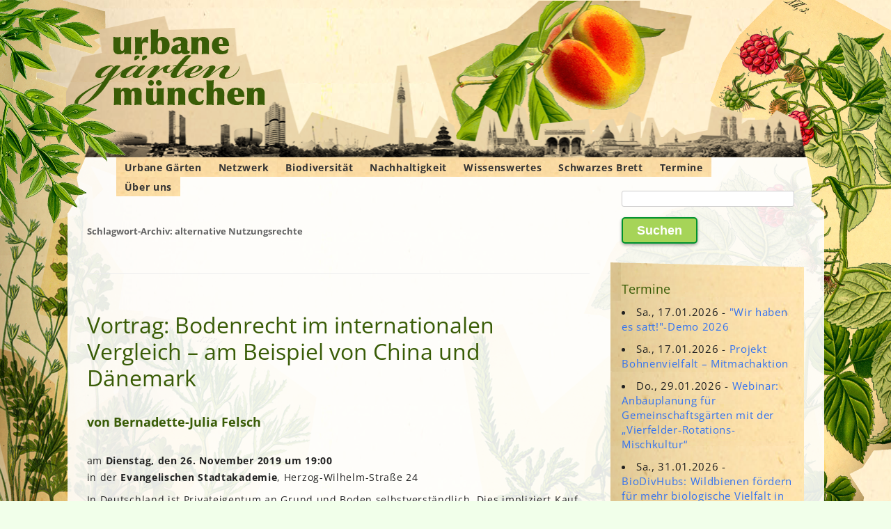

--- FILE ---
content_type: text/html; charset=UTF-8
request_url: https://urbane-gaerten-muenchen.de/tag/alternative-nutzungsrechte/
body_size: 26089
content:
<!DOCTYPE html>
<!--[if IE 7]>
<html class="ie ie7" lang="de">
<![endif]-->
<!--[if IE 8]>
<html class="ie ie8" lang="de">
<![endif]-->
<!--[if !(IE 7) & !(IE 8)]><!-->
<html lang="de">
<!--<![endif]-->
<head>
<meta charset="UTF-8" />
<meta name="viewport" content="width=device-width" />
<title>alternative Nutzungsrechte | Urbane Gärten München</title>
<link rel="profile" href="http://gmpg.org/xfn/11" />
<link rel="pingback" href="https://urbane-gaerten-muenchen.de/xmlrpc.php" />
<!--[if lt IE 9]>
<script src="https://urbane-gaerten-muenchen.de/cms/themes/twentytwelve/js/html5.js" type="text/javascript"></script>
<![endif]-->
<meta name='robots' content='max-image-preview:large' />
<style id='wp-img-auto-sizes-contain-inline-css' type='text/css'>
img:is([sizes=auto i],[sizes^="auto," i]){contain-intrinsic-size:3000px 1500px}
/*# sourceURL=wp-img-auto-sizes-contain-inline-css */
</style>
<style id='wp-emoji-styles-inline-css' type='text/css'>

	img.wp-smiley, img.emoji {
		display: inline !important;
		border: none !important;
		box-shadow: none !important;
		height: 1em !important;
		width: 1em !important;
		margin: 0 0.07em !important;
		vertical-align: -0.1em !important;
		background: none !important;
		padding: 0 !important;
	}
/*# sourceURL=wp-emoji-styles-inline-css */
</style>
<style id='wp-block-library-inline-css' type='text/css'>
:root{--wp-block-synced-color:#7a00df;--wp-block-synced-color--rgb:122,0,223;--wp-bound-block-color:var(--wp-block-synced-color);--wp-editor-canvas-background:#ddd;--wp-admin-theme-color:#007cba;--wp-admin-theme-color--rgb:0,124,186;--wp-admin-theme-color-darker-10:#006ba1;--wp-admin-theme-color-darker-10--rgb:0,107,160.5;--wp-admin-theme-color-darker-20:#005a87;--wp-admin-theme-color-darker-20--rgb:0,90,135;--wp-admin-border-width-focus:2px}@media (min-resolution:192dpi){:root{--wp-admin-border-width-focus:1.5px}}.wp-element-button{cursor:pointer}:root .has-very-light-gray-background-color{background-color:#eee}:root .has-very-dark-gray-background-color{background-color:#313131}:root .has-very-light-gray-color{color:#eee}:root .has-very-dark-gray-color{color:#313131}:root .has-vivid-green-cyan-to-vivid-cyan-blue-gradient-background{background:linear-gradient(135deg,#00d084,#0693e3)}:root .has-purple-crush-gradient-background{background:linear-gradient(135deg,#34e2e4,#4721fb 50%,#ab1dfe)}:root .has-hazy-dawn-gradient-background{background:linear-gradient(135deg,#faaca8,#dad0ec)}:root .has-subdued-olive-gradient-background{background:linear-gradient(135deg,#fafae1,#67a671)}:root .has-atomic-cream-gradient-background{background:linear-gradient(135deg,#fdd79a,#004a59)}:root .has-nightshade-gradient-background{background:linear-gradient(135deg,#330968,#31cdcf)}:root .has-midnight-gradient-background{background:linear-gradient(135deg,#020381,#2874fc)}:root{--wp--preset--font-size--normal:16px;--wp--preset--font-size--huge:42px}.has-regular-font-size{font-size:1em}.has-larger-font-size{font-size:2.625em}.has-normal-font-size{font-size:var(--wp--preset--font-size--normal)}.has-huge-font-size{font-size:var(--wp--preset--font-size--huge)}.has-text-align-center{text-align:center}.has-text-align-left{text-align:left}.has-text-align-right{text-align:right}.has-fit-text{white-space:nowrap!important}#end-resizable-editor-section{display:none}.aligncenter{clear:both}.items-justified-left{justify-content:flex-start}.items-justified-center{justify-content:center}.items-justified-right{justify-content:flex-end}.items-justified-space-between{justify-content:space-between}.screen-reader-text{border:0;clip-path:inset(50%);height:1px;margin:-1px;overflow:hidden;padding:0;position:absolute;width:1px;word-wrap:normal!important}.screen-reader-text:focus{background-color:#ddd;clip-path:none;color:#444;display:block;font-size:1em;height:auto;left:5px;line-height:normal;padding:15px 23px 14px;text-decoration:none;top:5px;width:auto;z-index:100000}html :where(.has-border-color){border-style:solid}html :where([style*=border-top-color]){border-top-style:solid}html :where([style*=border-right-color]){border-right-style:solid}html :where([style*=border-bottom-color]){border-bottom-style:solid}html :where([style*=border-left-color]){border-left-style:solid}html :where([style*=border-width]){border-style:solid}html :where([style*=border-top-width]){border-top-style:solid}html :where([style*=border-right-width]){border-right-style:solid}html :where([style*=border-bottom-width]){border-bottom-style:solid}html :where([style*=border-left-width]){border-left-style:solid}html :where(img[class*=wp-image-]){height:auto;max-width:100%}:where(figure){margin:0 0 1em}html :where(.is-position-sticky){--wp-admin--admin-bar--position-offset:var(--wp-admin--admin-bar--height,0px)}@media screen and (max-width:600px){html :where(.is-position-sticky){--wp-admin--admin-bar--position-offset:0px}}

/*# sourceURL=wp-block-library-inline-css */
</style><style id='wp-block-categories-inline-css' type='text/css'>
.wp-block-categories{box-sizing:border-box}.wp-block-categories.alignleft{margin-right:2em}.wp-block-categories.alignright{margin-left:2em}.wp-block-categories.wp-block-categories-dropdown.aligncenter{text-align:center}.wp-block-categories .wp-block-categories__label{display:block;width:100%}
/*# sourceURL=https://urbane-gaerten-muenchen.de/wp-includes/blocks/categories/style.min.css */
</style>
<style id='wp-block-heading-inline-css' type='text/css'>
h1:where(.wp-block-heading).has-background,h2:where(.wp-block-heading).has-background,h3:where(.wp-block-heading).has-background,h4:where(.wp-block-heading).has-background,h5:where(.wp-block-heading).has-background,h6:where(.wp-block-heading).has-background{padding:1.25em 2.375em}h1.has-text-align-left[style*=writing-mode]:where([style*=vertical-lr]),h1.has-text-align-right[style*=writing-mode]:where([style*=vertical-rl]),h2.has-text-align-left[style*=writing-mode]:where([style*=vertical-lr]),h2.has-text-align-right[style*=writing-mode]:where([style*=vertical-rl]),h3.has-text-align-left[style*=writing-mode]:where([style*=vertical-lr]),h3.has-text-align-right[style*=writing-mode]:where([style*=vertical-rl]),h4.has-text-align-left[style*=writing-mode]:where([style*=vertical-lr]),h4.has-text-align-right[style*=writing-mode]:where([style*=vertical-rl]),h5.has-text-align-left[style*=writing-mode]:where([style*=vertical-lr]),h5.has-text-align-right[style*=writing-mode]:where([style*=vertical-rl]),h6.has-text-align-left[style*=writing-mode]:where([style*=vertical-lr]),h6.has-text-align-right[style*=writing-mode]:where([style*=vertical-rl]){rotate:180deg}
/*# sourceURL=https://urbane-gaerten-muenchen.de/wp-includes/blocks/heading/style.min.css */
</style>
<style id='wp-block-tag-cloud-inline-css' type='text/css'>
.wp-block-tag-cloud{box-sizing:border-box}.wp-block-tag-cloud.aligncenter{justify-content:center;text-align:center}.wp-block-tag-cloud a{display:inline-block;margin-right:5px}.wp-block-tag-cloud span{display:inline-block;margin-left:5px;text-decoration:none}:root :where(.wp-block-tag-cloud.is-style-outline){display:flex;flex-wrap:wrap;gap:1ch}:root :where(.wp-block-tag-cloud.is-style-outline a){border:1px solid;font-size:unset!important;margin-right:0;padding:1ch 2ch;text-decoration:none!important}
/*# sourceURL=https://urbane-gaerten-muenchen.de/wp-includes/blocks/tag-cloud/style.min.css */
</style>
<style id='wp-block-columns-inline-css' type='text/css'>
.wp-block-columns{box-sizing:border-box;display:flex;flex-wrap:wrap!important}@media (min-width:782px){.wp-block-columns{flex-wrap:nowrap!important}}.wp-block-columns{align-items:normal!important}.wp-block-columns.are-vertically-aligned-top{align-items:flex-start}.wp-block-columns.are-vertically-aligned-center{align-items:center}.wp-block-columns.are-vertically-aligned-bottom{align-items:flex-end}@media (max-width:781px){.wp-block-columns:not(.is-not-stacked-on-mobile)>.wp-block-column{flex-basis:100%!important}}@media (min-width:782px){.wp-block-columns:not(.is-not-stacked-on-mobile)>.wp-block-column{flex-basis:0;flex-grow:1}.wp-block-columns:not(.is-not-stacked-on-mobile)>.wp-block-column[style*=flex-basis]{flex-grow:0}}.wp-block-columns.is-not-stacked-on-mobile{flex-wrap:nowrap!important}.wp-block-columns.is-not-stacked-on-mobile>.wp-block-column{flex-basis:0;flex-grow:1}.wp-block-columns.is-not-stacked-on-mobile>.wp-block-column[style*=flex-basis]{flex-grow:0}:where(.wp-block-columns){margin-bottom:1.75em}:where(.wp-block-columns.has-background){padding:1.25em 2.375em}.wp-block-column{flex-grow:1;min-width:0;overflow-wrap:break-word;word-break:break-word}.wp-block-column.is-vertically-aligned-top{align-self:flex-start}.wp-block-column.is-vertically-aligned-center{align-self:center}.wp-block-column.is-vertically-aligned-bottom{align-self:flex-end}.wp-block-column.is-vertically-aligned-stretch{align-self:stretch}.wp-block-column.is-vertically-aligned-bottom,.wp-block-column.is-vertically-aligned-center,.wp-block-column.is-vertically-aligned-top{width:100%}
/*# sourceURL=https://urbane-gaerten-muenchen.de/wp-includes/blocks/columns/style.min.css */
</style>
<style id='wp-block-group-inline-css' type='text/css'>
.wp-block-group{box-sizing:border-box}:where(.wp-block-group.wp-block-group-is-layout-constrained){position:relative}
/*# sourceURL=https://urbane-gaerten-muenchen.de/wp-includes/blocks/group/style.min.css */
</style>
<style id='wp-block-group-theme-inline-css' type='text/css'>
:where(.wp-block-group.has-background){padding:1.25em 2.375em}
/*# sourceURL=https://urbane-gaerten-muenchen.de/wp-includes/blocks/group/theme.min.css */
</style>
<style id='wp-block-paragraph-inline-css' type='text/css'>
.is-small-text{font-size:.875em}.is-regular-text{font-size:1em}.is-large-text{font-size:2.25em}.is-larger-text{font-size:3em}.has-drop-cap:not(:focus):first-letter{float:left;font-size:8.4em;font-style:normal;font-weight:100;line-height:.68;margin:.05em .1em 0 0;text-transform:uppercase}body.rtl .has-drop-cap:not(:focus):first-letter{float:none;margin-left:.1em}p.has-drop-cap.has-background{overflow:hidden}:root :where(p.has-background){padding:1.25em 2.375em}:where(p.has-text-color:not(.has-link-color)) a{color:inherit}p.has-text-align-left[style*="writing-mode:vertical-lr"],p.has-text-align-right[style*="writing-mode:vertical-rl"]{rotate:180deg}
/*# sourceURL=https://urbane-gaerten-muenchen.de/wp-includes/blocks/paragraph/style.min.css */
</style>
<style id='wp-block-spacer-inline-css' type='text/css'>
.wp-block-spacer{clear:both}
/*# sourceURL=https://urbane-gaerten-muenchen.de/wp-includes/blocks/spacer/style.min.css */
</style>
<style id='global-styles-inline-css' type='text/css'>
:root{--wp--preset--aspect-ratio--square: 1;--wp--preset--aspect-ratio--4-3: 4/3;--wp--preset--aspect-ratio--3-4: 3/4;--wp--preset--aspect-ratio--3-2: 3/2;--wp--preset--aspect-ratio--2-3: 2/3;--wp--preset--aspect-ratio--16-9: 16/9;--wp--preset--aspect-ratio--9-16: 9/16;--wp--preset--color--black: #000000;--wp--preset--color--cyan-bluish-gray: #abb8c3;--wp--preset--color--white: #fff;--wp--preset--color--pale-pink: #f78da7;--wp--preset--color--vivid-red: #cf2e2e;--wp--preset--color--luminous-vivid-orange: #ff6900;--wp--preset--color--luminous-vivid-amber: #fcb900;--wp--preset--color--light-green-cyan: #7bdcb5;--wp--preset--color--vivid-green-cyan: #00d084;--wp--preset--color--pale-cyan-blue: #8ed1fc;--wp--preset--color--vivid-cyan-blue: #0693e3;--wp--preset--color--vivid-purple: #9b51e0;--wp--preset--color--blue: #21759b;--wp--preset--color--dark-gray: #444;--wp--preset--color--medium-gray: #9f9f9f;--wp--preset--color--light-gray: #e6e6e6;--wp--preset--gradient--vivid-cyan-blue-to-vivid-purple: linear-gradient(135deg,rgb(6,147,227) 0%,rgb(155,81,224) 100%);--wp--preset--gradient--light-green-cyan-to-vivid-green-cyan: linear-gradient(135deg,rgb(122,220,180) 0%,rgb(0,208,130) 100%);--wp--preset--gradient--luminous-vivid-amber-to-luminous-vivid-orange: linear-gradient(135deg,rgb(252,185,0) 0%,rgb(255,105,0) 100%);--wp--preset--gradient--luminous-vivid-orange-to-vivid-red: linear-gradient(135deg,rgb(255,105,0) 0%,rgb(207,46,46) 100%);--wp--preset--gradient--very-light-gray-to-cyan-bluish-gray: linear-gradient(135deg,rgb(238,238,238) 0%,rgb(169,184,195) 100%);--wp--preset--gradient--cool-to-warm-spectrum: linear-gradient(135deg,rgb(74,234,220) 0%,rgb(151,120,209) 20%,rgb(207,42,186) 40%,rgb(238,44,130) 60%,rgb(251,105,98) 80%,rgb(254,248,76) 100%);--wp--preset--gradient--blush-light-purple: linear-gradient(135deg,rgb(255,206,236) 0%,rgb(152,150,240) 100%);--wp--preset--gradient--blush-bordeaux: linear-gradient(135deg,rgb(254,205,165) 0%,rgb(254,45,45) 50%,rgb(107,0,62) 100%);--wp--preset--gradient--luminous-dusk: linear-gradient(135deg,rgb(255,203,112) 0%,rgb(199,81,192) 50%,rgb(65,88,208) 100%);--wp--preset--gradient--pale-ocean: linear-gradient(135deg,rgb(255,245,203) 0%,rgb(182,227,212) 50%,rgb(51,167,181) 100%);--wp--preset--gradient--electric-grass: linear-gradient(135deg,rgb(202,248,128) 0%,rgb(113,206,126) 100%);--wp--preset--gradient--midnight: linear-gradient(135deg,rgb(2,3,129) 0%,rgb(40,116,252) 100%);--wp--preset--font-size--small: 13px;--wp--preset--font-size--medium: 20px;--wp--preset--font-size--large: 36px;--wp--preset--font-size--x-large: 42px;--wp--preset--spacing--20: 0.44rem;--wp--preset--spacing--30: 0.67rem;--wp--preset--spacing--40: 1rem;--wp--preset--spacing--50: 1.5rem;--wp--preset--spacing--60: 2.25rem;--wp--preset--spacing--70: 3.38rem;--wp--preset--spacing--80: 5.06rem;--wp--preset--shadow--natural: 6px 6px 9px rgba(0, 0, 0, 0.2);--wp--preset--shadow--deep: 12px 12px 50px rgba(0, 0, 0, 0.4);--wp--preset--shadow--sharp: 6px 6px 0px rgba(0, 0, 0, 0.2);--wp--preset--shadow--outlined: 6px 6px 0px -3px rgb(255, 255, 255), 6px 6px rgb(0, 0, 0);--wp--preset--shadow--crisp: 6px 6px 0px rgb(0, 0, 0);}:where(.is-layout-flex){gap: 0.5em;}:where(.is-layout-grid){gap: 0.5em;}body .is-layout-flex{display: flex;}.is-layout-flex{flex-wrap: wrap;align-items: center;}.is-layout-flex > :is(*, div){margin: 0;}body .is-layout-grid{display: grid;}.is-layout-grid > :is(*, div){margin: 0;}:where(.wp-block-columns.is-layout-flex){gap: 2em;}:where(.wp-block-columns.is-layout-grid){gap: 2em;}:where(.wp-block-post-template.is-layout-flex){gap: 1.25em;}:where(.wp-block-post-template.is-layout-grid){gap: 1.25em;}.has-black-color{color: var(--wp--preset--color--black) !important;}.has-cyan-bluish-gray-color{color: var(--wp--preset--color--cyan-bluish-gray) !important;}.has-white-color{color: var(--wp--preset--color--white) !important;}.has-pale-pink-color{color: var(--wp--preset--color--pale-pink) !important;}.has-vivid-red-color{color: var(--wp--preset--color--vivid-red) !important;}.has-luminous-vivid-orange-color{color: var(--wp--preset--color--luminous-vivid-orange) !important;}.has-luminous-vivid-amber-color{color: var(--wp--preset--color--luminous-vivid-amber) !important;}.has-light-green-cyan-color{color: var(--wp--preset--color--light-green-cyan) !important;}.has-vivid-green-cyan-color{color: var(--wp--preset--color--vivid-green-cyan) !important;}.has-pale-cyan-blue-color{color: var(--wp--preset--color--pale-cyan-blue) !important;}.has-vivid-cyan-blue-color{color: var(--wp--preset--color--vivid-cyan-blue) !important;}.has-vivid-purple-color{color: var(--wp--preset--color--vivid-purple) !important;}.has-black-background-color{background-color: var(--wp--preset--color--black) !important;}.has-cyan-bluish-gray-background-color{background-color: var(--wp--preset--color--cyan-bluish-gray) !important;}.has-white-background-color{background-color: var(--wp--preset--color--white) !important;}.has-pale-pink-background-color{background-color: var(--wp--preset--color--pale-pink) !important;}.has-vivid-red-background-color{background-color: var(--wp--preset--color--vivid-red) !important;}.has-luminous-vivid-orange-background-color{background-color: var(--wp--preset--color--luminous-vivid-orange) !important;}.has-luminous-vivid-amber-background-color{background-color: var(--wp--preset--color--luminous-vivid-amber) !important;}.has-light-green-cyan-background-color{background-color: var(--wp--preset--color--light-green-cyan) !important;}.has-vivid-green-cyan-background-color{background-color: var(--wp--preset--color--vivid-green-cyan) !important;}.has-pale-cyan-blue-background-color{background-color: var(--wp--preset--color--pale-cyan-blue) !important;}.has-vivid-cyan-blue-background-color{background-color: var(--wp--preset--color--vivid-cyan-blue) !important;}.has-vivid-purple-background-color{background-color: var(--wp--preset--color--vivid-purple) !important;}.has-black-border-color{border-color: var(--wp--preset--color--black) !important;}.has-cyan-bluish-gray-border-color{border-color: var(--wp--preset--color--cyan-bluish-gray) !important;}.has-white-border-color{border-color: var(--wp--preset--color--white) !important;}.has-pale-pink-border-color{border-color: var(--wp--preset--color--pale-pink) !important;}.has-vivid-red-border-color{border-color: var(--wp--preset--color--vivid-red) !important;}.has-luminous-vivid-orange-border-color{border-color: var(--wp--preset--color--luminous-vivid-orange) !important;}.has-luminous-vivid-amber-border-color{border-color: var(--wp--preset--color--luminous-vivid-amber) !important;}.has-light-green-cyan-border-color{border-color: var(--wp--preset--color--light-green-cyan) !important;}.has-vivid-green-cyan-border-color{border-color: var(--wp--preset--color--vivid-green-cyan) !important;}.has-pale-cyan-blue-border-color{border-color: var(--wp--preset--color--pale-cyan-blue) !important;}.has-vivid-cyan-blue-border-color{border-color: var(--wp--preset--color--vivid-cyan-blue) !important;}.has-vivid-purple-border-color{border-color: var(--wp--preset--color--vivid-purple) !important;}.has-vivid-cyan-blue-to-vivid-purple-gradient-background{background: var(--wp--preset--gradient--vivid-cyan-blue-to-vivid-purple) !important;}.has-light-green-cyan-to-vivid-green-cyan-gradient-background{background: var(--wp--preset--gradient--light-green-cyan-to-vivid-green-cyan) !important;}.has-luminous-vivid-amber-to-luminous-vivid-orange-gradient-background{background: var(--wp--preset--gradient--luminous-vivid-amber-to-luminous-vivid-orange) !important;}.has-luminous-vivid-orange-to-vivid-red-gradient-background{background: var(--wp--preset--gradient--luminous-vivid-orange-to-vivid-red) !important;}.has-very-light-gray-to-cyan-bluish-gray-gradient-background{background: var(--wp--preset--gradient--very-light-gray-to-cyan-bluish-gray) !important;}.has-cool-to-warm-spectrum-gradient-background{background: var(--wp--preset--gradient--cool-to-warm-spectrum) !important;}.has-blush-light-purple-gradient-background{background: var(--wp--preset--gradient--blush-light-purple) !important;}.has-blush-bordeaux-gradient-background{background: var(--wp--preset--gradient--blush-bordeaux) !important;}.has-luminous-dusk-gradient-background{background: var(--wp--preset--gradient--luminous-dusk) !important;}.has-pale-ocean-gradient-background{background: var(--wp--preset--gradient--pale-ocean) !important;}.has-electric-grass-gradient-background{background: var(--wp--preset--gradient--electric-grass) !important;}.has-midnight-gradient-background{background: var(--wp--preset--gradient--midnight) !important;}.has-small-font-size{font-size: var(--wp--preset--font-size--small) !important;}.has-medium-font-size{font-size: var(--wp--preset--font-size--medium) !important;}.has-large-font-size{font-size: var(--wp--preset--font-size--large) !important;}.has-x-large-font-size{font-size: var(--wp--preset--font-size--x-large) !important;}
:where(.wp-block-columns.is-layout-flex){gap: 2em;}:where(.wp-block-columns.is-layout-grid){gap: 2em;}
/*# sourceURL=global-styles-inline-css */
</style>
<style id='core-block-supports-inline-css' type='text/css'>
.wp-container-core-columns-is-layout-9d6595d7{flex-wrap:nowrap;}
/*# sourceURL=core-block-supports-inline-css */
</style>

<style id='classic-theme-styles-inline-css' type='text/css'>
/*! This file is auto-generated */
.wp-block-button__link{color:#fff;background-color:#32373c;border-radius:9999px;box-shadow:none;text-decoration:none;padding:calc(.667em + 2px) calc(1.333em + 2px);font-size:1.125em}.wp-block-file__button{background:#32373c;color:#fff;text-decoration:none}
/*# sourceURL=/wp-includes/css/classic-themes.min.css */
</style>
<link rel='stylesheet' id='events-manager-css' href='https://urbane-gaerten-muenchen.de/cms/plugins/events-manager/includes/css/events-manager.min.css?ver=7.2.3.1' type='text/css' media='all' />
<style id='events-manager-inline-css' type='text/css'>
body .em { --font-family : inherit; --font-weight : inherit; --font-size : 1em; --line-height : inherit; }
/*# sourceURL=events-manager-inline-css */
</style>
<link rel='stylesheet' id='mapsmarkerpro-css' href='https://urbane-gaerten-muenchen.de/cms/plugins/maps-marker-pro/css/mapsmarkerpro.css?ver=4.31.3' type='text/css' media='all' />
<link rel='stylesheet' id='uag-style-913-css' href='https://urbane-gaerten-muenchen.de/cms/uploads/uag-plugin/assets/1000/uag-css-913.css?ver=1767526273' type='text/css' media='all' />
<link rel='stylesheet' id='twentytwelve-css' href='https://urbane-gaerten-muenchen.de/cms/themes/twentytwelve/style.css?ver=cad01550098c4d43ba3373d70250af3f' type='text/css' media='all' />
<link rel='stylesheet' id='urbane-gaerten-css' href='https://urbane-gaerten-muenchen.de/cms/themes/urbane-gaerten/style.css?ver=1.1.8' type='text/css' media='all' />
<link rel='stylesheet' id='twentytwelve-fonts-css' href='https://urbane-gaerten-muenchen.de/cms/themes/twentytwelve/fonts/font-open-sans.css?ver=20230328' type='text/css' media='all' />
<link rel='stylesheet' id='twentytwelve-style-css' href='https://urbane-gaerten-muenchen.de/cms/themes/urbane-gaerten/style.css?ver=20251202' type='text/css' media='all' />
<link rel='stylesheet' id='twentytwelve-block-style-css' href='https://urbane-gaerten-muenchen.de/cms/themes/twentytwelve/css/blocks.css?ver=20251031' type='text/css' media='all' />
<link rel='stylesheet' id='mm-compiled-options-mobmenu-css' href='https://urbane-gaerten-muenchen.de/cms/uploads/dynamic-mobmenu.css?ver=2.8.8-971' type='text/css' media='all' />
<link rel='stylesheet' id='cssmobmenu-icons-css' href='https://urbane-gaerten-muenchen.de/cms/plugins/mobile-menu/includes/css/mobmenu-icons.css?ver=cad01550098c4d43ba3373d70250af3f' type='text/css' media='all' />
<link rel='stylesheet' id='cssmobmenu-css' href='https://urbane-gaerten-muenchen.de/cms/plugins/mobile-menu/includes/css/mobmenu.css?ver=2.8.8' type='text/css' media='all' />
<link rel='stylesheet' id='awpcp-font-awesome-css' href='https://urbane-gaerten-muenchen.de/cms/plugins/another-wordpress-classifieds-plugin/resources/vendors/fontawesome/css/all.min.css?ver=5.2.0' type='text/css' media='all' />
<link rel='stylesheet' id='awpcp-frontend-style-css' href='https://urbane-gaerten-muenchen.de/cms/plugins/another-wordpress-classifieds-plugin/resources/css/awpcpstyle.css?ver=4.4.3' type='text/css' media='all' />
<script type="text/javascript" src="https://urbane-gaerten-muenchen.de/wp-includes/js/jquery/jquery.min.js?ver=3.7.1" id="jquery-core-js"></script>
<script type="text/javascript" src="https://urbane-gaerten-muenchen.de/wp-includes/js/jquery/jquery-migrate.min.js?ver=3.4.1" id="jquery-migrate-js"></script>
<script type="text/javascript" src="https://urbane-gaerten-muenchen.de/wp-includes/js/jquery/ui/core.min.js?ver=1.13.3" id="jquery-ui-core-js"></script>
<script type="text/javascript" src="https://urbane-gaerten-muenchen.de/wp-includes/js/jquery/ui/mouse.min.js?ver=1.13.3" id="jquery-ui-mouse-js"></script>
<script type="text/javascript" src="https://urbane-gaerten-muenchen.de/wp-includes/js/jquery/ui/sortable.min.js?ver=1.13.3" id="jquery-ui-sortable-js"></script>
<script type="text/javascript" src="https://urbane-gaerten-muenchen.de/wp-includes/js/jquery/ui/datepicker.min.js?ver=1.13.3" id="jquery-ui-datepicker-js"></script>
<script type="text/javascript" id="jquery-ui-datepicker-js-after">
/* <![CDATA[ */
jQuery(function(jQuery){jQuery.datepicker.setDefaults({"closeText":"Schlie\u00dfen","currentText":"Heute","monthNames":["Januar","Februar","M\u00e4rz","April","Mai","Juni","Juli","August","September","Oktober","November","Dezember"],"monthNamesShort":["Jan.","Feb.","M\u00e4rz","Apr.","Mai","Juni","Juli","Aug.","Sep.","Okt.","Nov.","Dez."],"nextText":"Weiter","prevText":"Zur\u00fcck","dayNames":["Sonntag","Montag","Dienstag","Mittwoch","Donnerstag","Freitag","Samstag"],"dayNamesShort":["So.","Mo.","Di.","Mi.","Do.","Fr.","Sa."],"dayNamesMin":["S","M","D","M","D","F","S"],"dateFormat":"d. MM yy","firstDay":1,"isRTL":false});});
//# sourceURL=jquery-ui-datepicker-js-after
/* ]]> */
</script>
<script type="text/javascript" src="https://urbane-gaerten-muenchen.de/wp-includes/js/jquery/ui/resizable.min.js?ver=1.13.3" id="jquery-ui-resizable-js"></script>
<script type="text/javascript" src="https://urbane-gaerten-muenchen.de/wp-includes/js/jquery/ui/draggable.min.js?ver=1.13.3" id="jquery-ui-draggable-js"></script>
<script type="text/javascript" src="https://urbane-gaerten-muenchen.de/wp-includes/js/jquery/ui/controlgroup.min.js?ver=1.13.3" id="jquery-ui-controlgroup-js"></script>
<script type="text/javascript" src="https://urbane-gaerten-muenchen.de/wp-includes/js/jquery/ui/checkboxradio.min.js?ver=1.13.3" id="jquery-ui-checkboxradio-js"></script>
<script type="text/javascript" src="https://urbane-gaerten-muenchen.de/wp-includes/js/jquery/ui/button.min.js?ver=1.13.3" id="jquery-ui-button-js"></script>
<script type="text/javascript" src="https://urbane-gaerten-muenchen.de/wp-includes/js/jquery/ui/dialog.min.js?ver=1.13.3" id="jquery-ui-dialog-js"></script>
<script type="text/javascript" id="events-manager-js-extra">
/* <![CDATA[ */
var EM = {"ajaxurl":"https://urbane-gaerten-muenchen.de/wp-admin/admin-ajax.php","locationajaxurl":"https://urbane-gaerten-muenchen.de/wp-admin/admin-ajax.php?action=locations_search","firstDay":"1","locale":"de","dateFormat":"yy-mm-dd","ui_css":"https://urbane-gaerten-muenchen.de/cms/plugins/events-manager/includes/css/jquery-ui/build.min.css","show24hours":"1","is_ssl":"1","autocomplete_limit":"10","calendar":{"breakpoints":{"small":560,"medium":908,"large":false},"month_format":"M Y"},"phone":"","datepicker":{"format":"d.m.Y","locale":"de"},"search":{"breakpoints":{"small":650,"medium":850,"full":false}},"url":"https://urbane-gaerten-muenchen.de/cms/plugins/events-manager","assets":{"input.em-uploader":{"js":{"em-uploader":{"url":"https://urbane-gaerten-muenchen.de/cms/plugins/events-manager/includes/js/em-uploader.js?v=7.2.3.1","event":"em_uploader_ready"}}},".em-event-editor":{"js":{"event-editor":{"url":"https://urbane-gaerten-muenchen.de/cms/plugins/events-manager/includes/js/events-manager-event-editor.js?v=7.2.3.1","event":"em_event_editor_ready"}},"css":{"event-editor":"https://urbane-gaerten-muenchen.de/cms/plugins/events-manager/includes/css/events-manager-event-editor.min.css?v=7.2.3.1"}},".em-recurrence-sets, .em-timezone":{"js":{"luxon":{"url":"luxon/luxon.js?v=7.2.3.1","event":"em_luxon_ready"}}},".em-booking-form, #em-booking-form, .em-booking-recurring, .em-event-booking-form":{"js":{"em-bookings":{"url":"https://urbane-gaerten-muenchen.de/cms/plugins/events-manager/includes/js/bookingsform.js?v=7.2.3.1","event":"em_booking_form_js_loaded"}}},"#em-opt-archetypes":{"js":{"archetypes":"https://urbane-gaerten-muenchen.de/cms/plugins/events-manager/includes/js/admin-archetype-editor.js?v=7.2.3.1","archetypes_ms":"https://urbane-gaerten-muenchen.de/cms/plugins/events-manager/includes/js/admin-archetypes.js?v=7.2.3.1","qs":"qs/qs.js?v=7.2.3.1"}}},"cached":"1","txt_search":"Suche","txt_searching":"Suche...","txt_loading":"Wird geladen\u00a0\u2026"};
//# sourceURL=events-manager-js-extra
/* ]]> */
</script>
<script type="text/javascript" src="https://urbane-gaerten-muenchen.de/cms/plugins/events-manager/includes/js/events-manager.js?ver=7.2.3.1" id="events-manager-js"></script>
<script type="text/javascript" src="https://urbane-gaerten-muenchen.de/cms/plugins/events-manager/includes/external/flatpickr/l10n/de.js?ver=7.2.3.1" id="em-flatpickr-localization-js"></script>
<script type="text/javascript" src="https://urbane-gaerten-muenchen.de/cms/themes/twentytwelve/js/navigation.js?ver=20250303" id="twentytwelve-navigation-js" defer="defer" data-wp-strategy="defer"></script>
<script type="text/javascript" src="https://urbane-gaerten-muenchen.de/cms/plugins/mobile-menu/includes/js/mobmenu.js?ver=2.8.8" id="mobmenujs-js"></script>
<link rel="https://api.w.org/" href="https://urbane-gaerten-muenchen.de/wp-json/" /><link rel="alternate" title="JSON" type="application/json" href="https://urbane-gaerten-muenchen.de/wp-json/wp/v2/tags/913" /><link rel="EditURI" type="application/rsd+xml" title="RSD" href="https://urbane-gaerten-muenchen.de/xmlrpc.php?rsd" />

<style type="text/css" id="custom-background-css">
body.custom-background { background-color: #ddb982; }
</style>
	<style id="uagb-style-conditional-extension">@media (min-width: 1025px){body .uag-hide-desktop.uagb-google-map__wrap,body .uag-hide-desktop{display:none !important}}@media (min-width: 768px) and (max-width: 1024px){body .uag-hide-tab.uagb-google-map__wrap,body .uag-hide-tab{display:none !important}}@media (max-width: 767px){body .uag-hide-mob.uagb-google-map__wrap,body .uag-hide-mob{display:none !important}}</style><link rel="icon" href="https://urbane-gaerten-muenchen.de/cms/uploads/2023/09/cropped-fb-Titelbild-Experementieren-32x32.jpg" sizes="32x32" />
<link rel="icon" href="https://urbane-gaerten-muenchen.de/cms/uploads/2023/09/cropped-fb-Titelbild-Experementieren-192x192.jpg" sizes="192x192" />
<link rel="apple-touch-icon" href="https://urbane-gaerten-muenchen.de/cms/uploads/2023/09/cropped-fb-Titelbild-Experementieren-180x180.jpg" />
<meta name="msapplication-TileImage" content="https://urbane-gaerten-muenchen.de/cms/uploads/2023/09/cropped-fb-Titelbild-Experementieren-270x270.jpg" />
		<style type="text/css" id="wp-custom-css">
			#secondary .widget {
	position: inherit;
}

	@media screen and (max-width: 767px) {
	.author-avatar {
		float: left;
		margin-top: 8px;
		margin-top: 0.571428571rem;
	}

	.site {
		margin: 0 auto;
		max-width: 767px;
max-width:180em;
		overflow: hidden;
	}.site-content {
		float: left;
		width: 100%;
	}
	body.template-front-page .site-content,
	body.attachment .site-content,
	body.full-width .site-content {
		width: 100%;
	}
	.widget-area {
		float: right;
		width: 26.041666667%;
	}
	.site-header h1,
	.site-header h2 {
		text-align: left;
	}
	.site-header h1 {
		font-size: 20px;
		font-size: 1.857142857rem;
		line-height: 1.846153846;
		margin-bottom: 0;
	}
	.main-navigation ul.nav-menu,
	.main-navigation div.nav-menu > ul {
		border-bottom: 1px solid #ededed;
		border-top: 1px solid #ededed;
		display: inline-block !important;
		text-align: left;
		width: 100%;
	}
	.main-navigation ul {
		margin: 0;
		text-indent: 0;
	}
	.main-navigation li a,
	.main-navigation li {
		display: inline-block;
		text-decoration: none;
	}
	.main-navigation li a {
		border-bottom: 0;
		color: #6a6a6a;
		line-height: 3.692307692;
		text-transform: uppercase;
		white-space: nowrap;
	}
	.main-navigation li a:hover,
	.main-navigation li a:focus {
		color: #000;
	}
	.main-navigation li {
		margin: 0 40px 0 0;
		margin: 0 2.857142857rem 0 0;
		position: relative;
	}
	.main-navigation li ul {
		margin: 0;
		padding: 0;
		position: absolute;
		top: 100%;
		z-index: 1;
		height: 1px;
		width: 1px;
		overflow: hidden;
		clip: rect(1px, 1px, 1px, 1px);
	}
	.main-navigation li ul ul {
		top: 0;
		left: 100%;
	}
	.main-navigation ul li:hover > ul,
	.main-navigation ul li:focus > ul,
	.main-navigation .focus > ul {
		border-left: 0;
		clip: inherit;
		overflow: inherit;
		height: inherit;
		width: inherit;
	}
	.main-navigation li ul li a {
		background: #efefef;
		border-bottom: 1px solid #ededed;
		display: block;
		font-size: 11px;
		font-size: 0.785714286rem;
		line-height: 2.181818182;
		padding: 8px 10px;
		padding: 0.571428571rem 0.714285714rem;
		width:180px;
		width: 12.85714286rem;
		white-space: normal;
	}
	.main-navigation li ul li a:hover,
	.main-navigation li ul li a:focus {
		background: #e3e3e3;
		color: #444;
	}
	.main-navigation .current-menu-item > a,
	.main-navigation .current-menu-ancestor > a,
	.main-navigation .current_page_item > a,
	.main-navigation .current_page_ancestor > a {
		color: #636363;
		font-weight: bold;
	}
.menu-toggle {
		display: none;
	}

	
		</style>
		<link rel='stylesheet' id='mailpoet_public-css' href='https://urbane-gaerten-muenchen.de/cms/plugins/mailpoet/assets/dist/css/mailpoet-public.b1f0906e.css?ver=cad01550098c4d43ba3373d70250af3f' type='text/css' media='all' />
</head>

<body class="archive tag tag-alternative-nutzungsrechte tag-913 custom-background wp-embed-responsive wp-theme-twentytwelve wp-child-theme-urbane-gaerten custom-font-enabled mob-menu-slideout-over">

<div id="bg-tl"></div>
<div id="bg-tl-a"></div>
<div id="bg-tl-b"></div>
<div id="bg-tl-bg"></div>
<div id="bg-bl"></div>
<div id="bg-br"></div>
<div id="bg-page"></div>

<header id="top" class="site-header" role="banner">
	<hgroup id="logo">
		<h1 class="site-title"><a href="https://urbane-gaerten-muenchen.de/" title="Information, Vernetzung und Austausch" rel="home"><img width="279" height="115" alt="Urbane Gärten München" src="https://urbane-gaerten-muenchen.de/cms/themes/urbane-gaerten/images/gaemue-logo.png"></a></h1>
	</hgroup>
	<div class="clear"></div>
</header><!-- #top -->

<div id="wrapper" class="hfeed site container clear">

		<nav id="nav" class="main-navigation clear" role="navigation">
			<button class="menu-toggle">Menu</button>
			<a class="assistive-text" href="#content" title="Zum Inhalt springen">Zum Inhalt springen</a>
			<div class="menu-hauptmenue-container"><ul id="menu-hauptmenue" class="nav"><li id="menu-item-61" class="menu-item menu-item-type-post_type menu-item-object-page menu-item-has-children menu-item-61"><a href="https://urbane-gaerten-muenchen.de/gaerten/">Urbane Gärten</a>
<ul class="sub-menu">
	<li id="menu-item-62" class="menu-columns menu-item menu-item-type-post_type menu-item-object-page menu-item-has-children menu-item-62"><a href="https://urbane-gaerten-muenchen.de/gaerten/gemeinschaftsgaerten/">Gemeinschaftsgärten</a>
	<ul class="sub-menu">
		<li id="menu-item-5095" class="menu-item menu-item-type-post_type menu-item-object-page menu-item-5095"><a href="https://urbane-gaerten-muenchen.de/gaerten/gemeinschaftsgaerten/balanpark/">Balanpark</a></li>
		<li id="menu-item-213" class="menu-item menu-item-type-post_type menu-item-object-page menu-item-213"><a href="https://urbane-gaerten-muenchen.de/gaerten/gemeinschaftsgaerten/bienengarten-pasing/">Bienengarten Pasing</a></li>
		<li id="menu-item-5017" class="menu-item menu-item-type-post_type menu-item-object-page menu-item-5017"><a href="https://urbane-gaerten-muenchen.de/gaerten/gemeinschaftsgaerten/einewelthaus-garten/">EineWeltHaus-Garten</a></li>
		<li id="menu-item-1675" class="menu-item menu-item-type-post_type menu-item-object-page menu-item-1675"><a href="https://urbane-gaerten-muenchen.de/gaerten/gemeinschaftsgaerten/essbare-stadt/">Essbare Stadt im Rosengarten</a></li>
		<li id="menu-item-214" class="menu-item menu-item-type-post_type menu-item-object-page menu-item-214"><a href="https://urbane-gaerten-muenchen.de/gaerten/gemeinschaftsgaerten/experimentiergarten/">Experimentiergarten im ÖBZ</a></li>
		<li id="menu-item-5091" class="menu-item menu-item-type-post_type menu-item-object-page menu-item-5091"><a href="https://urbane-gaerten-muenchen.de/gaerten/gemeinschaftsgaerten/gemeinschaftsgarten-am-goldschmiedplatz/">Gemeinschaftsgarten am Goldschmiedplatz</a></li>
		<li id="menu-item-9835" class="menu-item menu-item-type-post_type menu-item-object-page menu-item-9835"><a href="https://urbane-gaerten-muenchen.de/gemeinschaftsgarten-arnulfpark/">Gemeinschaftsgarten und Wildblumenwiese Arnulfpark</a></li>
		<li id="menu-item-3575" class="menu-item menu-item-type-post_type menu-item-object-page menu-item-3575"><a href="https://urbane-gaerten-muenchen.de/gaerten/gemeinschaftsgaerten/gemeinschaftsgarten-eching/">Gemeinschaftsgarten Eching</a></li>
		<li id="menu-item-2663" class="menu-item menu-item-type-post_type menu-item-object-page menu-item-2663"><a href="https://urbane-gaerten-muenchen.de/gaerten/gemeinschaftsgaerten/gemeinschaftsgarten-ottobrunn/">Promenadegarten Neubiberg</a></li>
		<li id="menu-item-216" class="menu-item menu-item-type-post_type menu-item-object-page menu-item-216"><a href="https://urbane-gaerten-muenchen.de/gaerten/gemeinschaftsgaerten/generationengarten-im-petuelpark/">Generationengarten im Petuelpark</a></li>
		<li id="menu-item-217" class="menu-item menu-item-type-post_type menu-item-object-page menu-item-217"><a href="https://urbane-gaerten-muenchen.de/gaerten/gemeinschaftsgaerten/giesinger-gruenspitz/">Giesinger Grünspitz</a></li>
		<li id="menu-item-210" class="menu-item menu-item-type-post_type menu-item-object-page menu-item-210"><a href="https://urbane-gaerten-muenchen.de/gaerten/gemeinschaftsgaerten/gruen-in-sicht/">Grün in Sicht</a></li>
		<li id="menu-item-2527" class="menu-item menu-item-type-post_type menu-item-object-page menu-item-2527"><a href="https://urbane-gaerten-muenchen.de/gaerten/gemeinschaftsgaerten/gruenstreifen-oberfoehring/">Grünstreifen Oberföhring</a></li>
		<li id="menu-item-1864" class="menu-item menu-item-type-post_type menu-item-object-page menu-item-1864"><a href="https://urbane-gaerten-muenchen.de/gaerten/gemeinschaftsgaerten/huberhaeuslgarten/">Huberhäuslgarten</a></li>
		<li id="menu-item-209" class="menu-item menu-item-type-post_type menu-item-object-page menu-item-209"><a href="https://urbane-gaerten-muenchen.de/gaerten/gemeinschaftsgaerten/interkulturelle-frauengaerten/">Interkulturelle Frauengärten</a></li>
		<li id="menu-item-208" class="menu-item menu-item-type-post_type menu-item-object-page menu-item-208"><a href="https://urbane-gaerten-muenchen.de/gaerten/gemeinschaftsgaerten/interkultureller-garten-ig-feuerwache/">Gemeinschaftsgarten der Vielfalt der IG Feuerwache</a></li>
		<li id="menu-item-5883" class="menu-item menu-item-type-post_type menu-item-object-page menu-item-5883"><a href="https://urbane-gaerten-muenchen.de/gaerten/gemeinschaftsgaerten/gemeinschaftsgartenprojekt-bei-karlsfeld/">Gemeinschaftsgartenprojekt „Minga Permadies“ bei Karlsfeld</a></li>
		<li id="menu-item-207" class="menu-item menu-item-type-post_type menu-item-object-page menu-item-207"><a href="https://urbane-gaerten-muenchen.de/gaerten/gemeinschaftsgaerten/interkultureller-garten-blumenau/">Interkultureller Garten Blumenau</a></li>
		<li id="menu-item-197" class="menu-item menu-item-type-post_type menu-item-object-page menu-item-197"><a href="https://urbane-gaerten-muenchen.de/gaerten/gemeinschaftsgaerten/treffpunkt-garten-neuaubing/">Interkultureller Garten Neuaubing</a></li>
		<li id="menu-item-206" class="menu-item menu-item-type-post_type menu-item-object-page menu-item-206"><a href="https://urbane-gaerten-muenchen.de/gaerten/gemeinschaftsgaerten/interkultureller-garten-wurzelnziehen/">Interkultureller Garten Wurzelnziehen</a></li>
		<li id="menu-item-204" class="menu-item menu-item-type-post_type menu-item-object-page menu-item-204"><a href="https://urbane-gaerten-muenchen.de/gaerten/gemeinschaftsgaerten/kultgarten-der-werkbox3/">Kultgarten der WerkBox3</a></li>
		<li id="menu-item-4990" class="menu-item menu-item-type-post_type menu-item-object-page menu-item-4990"><a href="https://urbane-gaerten-muenchen.de/gaerten/gemeinschaftsgaerten/nachbarschaftsgarten-kirchen-ecke-seerieder/">Nachbarschaftsgarten Kirchen Ecke Seerieder</a></li>
		<li id="menu-item-202" class="menu-item menu-item-type-post_type menu-item-object-page menu-item-202"><a href="https://urbane-gaerten-muenchen.de/gaerten/gemeinschaftsgaerten/opflanzt-is/">o’pflanzt is!</a></li>
		<li id="menu-item-5102" class="menu-item menu-item-type-post_type menu-item-object-page menu-item-5102"><a href="https://urbane-gaerten-muenchen.de/gaerten/gemeinschaftsgaerten/piazza-zenetti/">Piazza Zenetti</a></li>
		<li id="menu-item-5773" class="menu-item menu-item-type-post_type menu-item-object-page menu-item-5773"><a href="https://urbane-gaerten-muenchen.de/gaerten/gemeinschaftsgaerten/stattpark-olga/">Stattpark OLGA</a></li>
		<li id="menu-item-201" class="menu-item menu-item-type-post_type menu-item-object-page menu-item-201"><a href="https://urbane-gaerten-muenchen.de/gaerten/gemeinschaftsgaerten/sonnengarten-solln/">Sonnengarten Solln</a></li>
		<li id="menu-item-198" class="menu-item menu-item-type-post_type menu-item-object-page menu-item-198"><a href="https://urbane-gaerten-muenchen.de/gaerten/gemeinschaftsgaerten/suedgarten/">Südgarten</a></li>
		<li id="menu-item-2466" class="menu-item menu-item-type-post_type menu-item-object-page menu-item-2466"><a href="https://urbane-gaerten-muenchen.de/gaerten/gemeinschaftsgaerten/tauschgarten-perlach/">Tauschgarten Perlach</a></li>
		<li id="menu-item-2658" class="menu-item menu-item-type-post_type menu-item-object-page menu-item-2658"><a href="https://urbane-gaerten-muenchen.de/gaerten/gemeinschaftsgaerten/tauschgarten-schwabing-milbertshofen/">Tauschgarten Schwabing-Milbertshofen</a></li>
		<li id="menu-item-5552" class="menu-item menu-item-type-post_type menu-item-object-page menu-item-5552"><a href="https://urbane-gaerten-muenchen.de/gaerten/gemeinschaftsgaerten/urbane-gaerten-allach-untermenzing/">Urbanes Gärtnern Allach-Untermenzing</a></li>
		<li id="menu-item-196" class="menu-item menu-item-type-post_type menu-item-object-page menu-item-196"><a href="https://urbane-gaerten-muenchen.de/gaerten/gemeinschaftsgaerten/wabengarten-im-oebz/">Wabengarten im ÖBZ</a></li>
		<li id="menu-item-5293" class="menu-item menu-item-type-post_type menu-item-object-page menu-item-5293"><a href="https://urbane-gaerten-muenchen.de/gaerten/gemeinschaftsgaerten/waldschmausgarten/">Waldschmausgarten</a></li>
		<li id="menu-item-2513" class="menu-item menu-item-type-post_type menu-item-object-page menu-item-2513"><a href="https://urbane-gaerten-muenchen.de/gaerten/gemeinschaftsgaerten/werksgarten/">WERKSgarten</a></li>
		<li id="menu-item-10379" class="menu-item menu-item-type-post_type menu-item-object-page menu-item-10379"><a href="https://urbane-gaerten-muenchen.de/wertfeld/">WertFeld</a></li>
	</ul>
</li>
	<li id="menu-item-67" class="menu-item menu-item-type-post_type menu-item-object-page menu-item-has-children menu-item-67"><a href="https://urbane-gaerten-muenchen.de/gaerten/mietergaerten/">Bewohner*innengärten</a>
	<ul class="sub-menu">
		<li id="menu-item-3140" class="menu-item menu-item-type-post_type menu-item-object-page menu-item-3140"><a href="https://urbane-gaerten-muenchen.de/gaerten/mietergaerten/bewohnergaerten-gotteszeller-strasse-2/">Bewohnergärten Gotteszeller-Straße</a></li>
		<li id="menu-item-3136" class="menu-item menu-item-type-post_type menu-item-object-page menu-item-3136"><a href="https://urbane-gaerten-muenchen.de/gaerten/mietergaerten/bewohnergarten-zak-neuperlach-2/">Bewohnergarten ZAK-Neuperlach</a></li>
		<li id="menu-item-9001" class="menu-item menu-item-type-post_type menu-item-object-page menu-item-9001"><a href="https://urbane-gaerten-muenchen.de/freihamer-freiluftgarten-kinderschutz-muenchen/">Freihamer Freiluftgarten – KINDERSCHUTZ MÜNCHEN</a></li>
		<li id="menu-item-10404" class="menu-item menu-item-type-post_type menu-item-object-page menu-item-10404"><a href="https://urbane-gaerten-muenchen.de/gemeinschaftsgarten-und-biodiversitaetsflaechen-wogeno-freiham/">Gemeinschaftsgarten und Biodiversitätsflächen Wogeno Freiham</a></li>
		<li id="menu-item-10452" class="menu-item menu-item-type-post_type menu-item-object-page menu-item-10452"><a href="https://urbane-gaerten-muenchen.de/gemeinschaftsgarten-echardingerstrasse/">Gemeinschaftsgarten Echardingerstraße</a></li>
		<li id="menu-item-10453" class="menu-item menu-item-type-post_type menu-item-object-page menu-item-10453"><a href="https://urbane-gaerten-muenchen.de/gemeinschaftsgarten-karl-marx-ring-muenchen-ramersdorf/">Gemeinschaftsgarten Karl-Marx-Ring, München-Ramersdorf</a></li>
		<li id="menu-item-3130" class="menu-item menu-item-type-post_type menu-item-object-page menu-item-3130"><a href="https://urbane-gaerten-muenchen.de/gaerten/mietergaerten/garten-des-nachbarschaftstreffs-am-walchenseeplatz/">Garten des Nachbarschaftstreffs am Walchenseeplatz</a></li>
		<li id="menu-item-3145" class="menu-item menu-item-type-post_type menu-item-object-page menu-item-3145"><a href="https://urbane-gaerten-muenchen.de/gaerten/mietergaerten/gartentreffpunkt-integriertes-wohnen-2/">Gartentreffpunkt Integriertes Wohnen</a></li>
		<li id="menu-item-9526" class="menu-item menu-item-type-post_type menu-item-object-page menu-item-9526"><a href="https://urbane-gaerten-muenchen.de/kosmos-unter-null/">Kosmos unter Null</a></li>
		<li id="menu-item-6382" class="menu-item menu-item-type-post_type menu-item-object-page menu-item-6382"><a href="https://urbane-gaerten-muenchen.de/gaerten/mietergaerten/moosacher-lebensinsel/">Moosacher Lebensinsel</a></li>
		<li id="menu-item-1761" class="menu-item menu-item-type-post_type menu-item-object-page menu-item-1761"><a href="https://urbane-gaerten-muenchen.de/gaerten/mietergaerten/nachbarschaftstreff-an-der-nordheide/">Nachbarschaftstreff an der Nordheide</a></li>
		<li id="menu-item-1705" class="menu-item menu-item-type-post_type menu-item-object-page menu-item-1705"><a href="https://urbane-gaerten-muenchen.de/gaerten/mietergaerten/rosen_heim/">Gemeinschaftsgarten rosen_heim</a></li>
		<li id="menu-item-200" class="menu-item menu-item-type-post_type menu-item-object-page menu-item-200"><a href="https://urbane-gaerten-muenchen.de/gaerten/mietergaerten/stadtacker/">StadtAcker</a></li>
	</ul>
</li>
	<li id="menu-item-64" class="menu-item menu-item-type-post_type menu-item-object-page menu-item-64"><a href="https://urbane-gaerten-muenchen.de/gaerten/kleingaerten/">Kleingärten</a></li>
	<li id="menu-item-63" class="menu-item menu-item-type-post_type menu-item-object-page menu-item-63"><a href="https://urbane-gaerten-muenchen.de/gaerten/krautgaerten/">Krautgärten</a></li>
	<li id="menu-item-4894" class="menu-item menu-item-type-post_type menu-item-object-page menu-item-has-children menu-item-4894"><a href="https://urbane-gaerten-muenchen.de/gaerten/hochschulgaerten/">Hochschulgärten</a>
	<ul class="sub-menu">
		<li id="menu-item-4948" class="menu-item menu-item-type-post_type menu-item-object-page menu-item-4948"><a href="https://urbane-gaerten-muenchen.de/gaerten/hochschulgaerten/querbeeten-an-der-katholischen-stiftungshochschule-muenchen/">“Querbeeten” an der Katholischen Stiftungshochschule München</a></li>
		<li id="menu-item-4997" class="menu-item menu-item-type-post_type menu-item-object-page menu-item-4997"><a href="https://urbane-gaerten-muenchen.de/gaerten/hochschulgaerten/tum-gardening/">TUM Gardening</a></li>
	</ul>
</li>
	<li id="menu-item-5584" class="menu-item menu-item-type-post_type menu-item-object-page menu-item-has-children menu-item-5584"><a href="https://urbane-gaerten-muenchen.de/gaerten/lehr-und-demonstrationsgaerten/">Lehr- und Demonstrationsgärten</a>
	<ul class="sub-menu">
		<li id="menu-item-5582" class="menu-item menu-item-type-post_type menu-item-object-page menu-item-5582"><a href="https://urbane-gaerten-muenchen.de/gaerten/lehr-und-demonstrationsgaerten/biodiversitaetsgarten-des-landesbunds-fuer-vogelschutz-lbv/">Biodiversitätsgarten des Landesbunds für Vogelschutz (LBV)</a></li>
		<li id="menu-item-5945" class="menu-item menu-item-type-post_type menu-item-object-page menu-item-5945"><a href="https://urbane-gaerten-muenchen.de/gaerten/lehr-und-demonstrationsgaerten/hortus-insula-urbana/">Hortus Insula Urbana</a></li>
		<li id="menu-item-5583" class="menu-item menu-item-type-post_type menu-item-object-page menu-item-5583"><a href="https://urbane-gaerten-muenchen.de/gaerten/lehr-und-demonstrationsgaerten/urban-gardening-demonstrationsgarten-der-bayerischen-landesanstalt-fuer-weinbau-und-gartenbau-lwg/">Klimawandel-Garten der Bayerischen Landesanstalt für Weinbau und Gartenbau (LWG)</a></li>
	</ul>
</li>
	<li id="menu-item-4895" class="menu-item menu-item-type-post_type menu-item-object-page menu-item-has-children menu-item-4895"><a href="https://urbane-gaerten-muenchen.de/gaerten/lesegaerten-2/">Lesegärten</a>
	<ul class="sub-menu">
		<li id="menu-item-5586" class="menu-item menu-item-type-post_type menu-item-object-page menu-item-has-children menu-item-5586"><a href="https://urbane-gaerten-muenchen.de/gaerten/lesegaerten-2/lesegarten-stadtbibliothek-giesing/">Lesegarten Stadtbibliothek Giesing</a>
		<ul class="sub-menu">
			<li id="menu-item-5585" class="menu-item menu-item-type-post_type menu-item-object-page menu-item-5585"><a href="https://urbane-gaerten-muenchen.de/gaerten/lesegaerten-2/lesegarten-stadtbibliothek-giesing/saatgutbibliothek-der-stadtbibliothek-muenchen/">Saatgutbibliothek der Stadtbibliothek München</a></li>
		</ul>
</li>
		<li id="menu-item-4906" class="menu-item menu-item-type-post_type menu-item-object-page menu-item-4906"><a href="https://urbane-gaerten-muenchen.de/gaerten/lesegaerten-2/nasch-und-lesegarten-der-stadtbibliothek-sendling/">Nasch- und Lesegarten der Stadtbibliothek Sendling</a></li>
	</ul>
</li>
	<li id="menu-item-3132" class="menu-item menu-item-type-post_type menu-item-object-page menu-item-3132"><a href="https://urbane-gaerten-muenchen.de/gaerten/mitarbeitergaerten/">Mitarbeiter*innengärten</a></li>
	<li id="menu-item-4900" class="menu-item menu-item-type-post_type menu-item-object-page menu-item-4900"><a href="https://urbane-gaerten-muenchen.de/gaerten/schulgaerten/">Schulgärten</a></li>
	<li id="menu-item-66" class="menu-item menu-item-type-post_type menu-item-object-page menu-item-66"><a href="https://urbane-gaerten-muenchen.de/gaerten/therapeutische-gaerten/">Therapeutische Gärten</a></li>
	<li id="menu-item-68" class="menu-item menu-item-type-post_type menu-item-object-page menu-item-has-children menu-item-68"><a href="https://urbane-gaerten-muenchen.de/gaerten/weitere/">Weitere Gartenprojekte</a>
	<ul class="sub-menu">
		<li id="menu-item-3180" class="menu-item menu-item-type-post_type menu-item-object-page menu-item-3180"><a href="https://urbane-gaerten-muenchen.de/gaerten/weitere/gruenpaten/">Grünpaten</a></li>
		<li id="menu-item-3179" class="menu-item menu-item-type-post_type menu-item-object-page menu-item-3179"><a href="https://urbane-gaerten-muenchen.de/gaerten/weitere/gruenwerkstatt/">Grünwerkstatt in der Messestadt</a></li>
		<li id="menu-item-3177" class="menu-item menu-item-type-post_type menu-item-object-page menu-item-3177"><a href="https://urbane-gaerten-muenchen.de/gaerten/weitere/biotoppflege/">Biotoppflege des LBV</a></li>
		<li id="menu-item-3176" class="menu-item menu-item-type-post_type menu-item-object-page menu-item-3176"><a href="https://urbane-gaerten-muenchen.de/gaerten/weitere/netzwerk-bluehende-landschaft-und-naturgarten-e-v-haar/">Netzwerk Blühende Landschaft und Naturgarten e.V. Haar</a></li>
		<li id="menu-item-9476" class="menu-item menu-item-type-post_type menu-item-object-page menu-item-9476"><a href="https://urbane-gaerten-muenchen.de/ritzengarten/">Ritzengarten</a></li>
		<li id="menu-item-3174" class="menu-item menu-item-type-post_type menu-item-object-page menu-item-3174"><a href="https://urbane-gaerten-muenchen.de/gaerten/weitere/spreadseed/">Spreadseed</a></li>
		<li id="menu-item-3175" class="menu-item menu-item-type-post_type menu-item-object-page menu-item-3175"><a href="https://urbane-gaerten-muenchen.de/gaerten/weitere/stadtimker/">Stadtimker</a></li>
		<li id="menu-item-3178" class="menu-item menu-item-type-post_type menu-item-object-page menu-item-3178"><a href="https://urbane-gaerten-muenchen.de/gaerten/weitere/agropolis/">Agropolis</a></li>
		<li id="menu-item-6319" class="menu-item menu-item-type-post_type menu-item-object-page menu-item-6319"><a href="https://urbane-gaerten-muenchen.de/gaerten/weitere/mikrofarm-ingelsberg-gartenparzellen-fuer-hobby-gartler/">Mikrofarm Ingelsberg: Gartenparzellen für Hobby-Gartler</a></li>
		<li id="menu-item-3173" class="menu-item menu-item-type-post_type menu-item-object-page menu-item-3173"><a href="https://urbane-gaerten-muenchen.de/gaerten/weitere/praelatengarten-im-kloster-schaeftlarn/">Prälatengarten im Kloster Schäftlarn</a></li>
		<li id="menu-item-3275" class="menu-item menu-item-type-post_type menu-item-object-page menu-item-3275"><a href="https://urbane-gaerten-muenchen.de/gaerten/weitere/umweltgarten-neubiberg/">Umweltgarten Neubiberg</a></li>
	</ul>
</li>
</ul>
</li>
<li id="menu-item-69" class="menu-item menu-item-type-post_type menu-item-object-page menu-item-has-children menu-item-69"><a href="https://urbane-gaerten-muenchen.de/netzwerk/">Netzwerk</a>
<ul class="sub-menu">
	<li id="menu-item-287" class="menu-item menu-item-type-post_type menu-item-object-page menu-item-287"><a href="https://urbane-gaerten-muenchen.de/netzwerk/gartenbauvereine/">Gartenbauvereine- und Verbände</a></li>
	<li id="menu-item-278" class="menu-item menu-item-type-post_type menu-item-object-page menu-item-278"><a href="https://urbane-gaerten-muenchen.de/netzwerk/gartenberatung/">Gartenberatung</a></li>
	<li id="menu-item-286" class="menu-item menu-item-type-post_type menu-item-object-page menu-item-286"><a href="https://urbane-gaerten-muenchen.de/netzwerk/imkern/">Imkern</a></li>
	<li id="menu-item-736" class="menu-item menu-item-type-post_type menu-item-object-page menu-item-736"><a href="https://urbane-gaerten-muenchen.de/netzwerk/landwirtschaft/">Landwirtschaft</a></li>
	<li id="menu-item-7311" class="menu-item menu-item-type-post_type menu-item-object-page menu-item-7311"><a href="https://urbane-gaerten-muenchen.de/permakultur/">Permakultur</a></li>
	<li id="menu-item-74" class="menu-item menu-item-type-post_type menu-item-object-page menu-item-74"><a href="https://urbane-gaerten-muenchen.de/netzwerk/solidarische-landwirtschaft/">Solidarische Landwirtschaft in und um München</a></li>
	<li id="menu-item-738" class="menu-item menu-item-type-post_type menu-item-object-page menu-item-738"><a href="https://urbane-gaerten-muenchen.de/netzwerk/saatgut-infos/">Saatgut</a></li>
	<li id="menu-item-735" class="menu-item menu-item-type-post_type menu-item-object-page menu-item-735"><a href="https://urbane-gaerten-muenchen.de/netzwerk/stadtentwicklung/">Stadtentwicklung</a></li>
	<li id="menu-item-70" class="menu-item menu-item-type-post_type menu-item-object-page menu-item-70"><a href="https://urbane-gaerten-muenchen.de/netzwerk/stadtverwaltung/">Stadtverwaltung</a></li>
	<li id="menu-item-740" class="menu-item menu-item-type-post_type menu-item-object-page menu-item-740"><a href="https://urbane-gaerten-muenchen.de/netzwerk/stiftungen/">Stiftungen</a></li>
	<li id="menu-item-9939" class="menu-item menu-item-type-post_type menu-item-object-page menu-item-9939"><a href="https://urbane-gaerten-muenchen.de/terra-network-zukunft-pflanzen-gemeinschaft-staerken/">Terra Network</a></li>
	<li id="menu-item-73" class="menu-item menu-item-type-post_type menu-item-object-page menu-item-73"><a href="https://urbane-gaerten-muenchen.de/netzwerk/bildung_fuer_nachhaltige_entwicklung/">Umweltbildung</a></li>
	<li id="menu-item-2296" class="menu-item menu-item-type-post_type menu-item-object-page menu-item-2296"><a href="https://urbane-gaerten-muenchen.de/netzwerk/urbane-gaerten/">Urbane Gärten</a></li>
</ul>
</li>
<li id="menu-item-6444" class="menu-item menu-item-type-post_type menu-item-object-page menu-item-has-children menu-item-6444"><a href="https://urbane-gaerten-muenchen.de/biodiversitaet/">Biodiversität</a>
<ul class="sub-menu">
	<li id="menu-item-8472" class="menu-item menu-item-type-post_type menu-item-object-page menu-item-8472"><a href="https://urbane-gaerten-muenchen.de/biodiversitaet/">Grundlegendes</a></li>
	<li id="menu-item-8417" class="menu-item menu-item-type-post_type menu-item-object-page menu-item-8417"><a href="https://urbane-gaerten-muenchen.de/biodiversitaet/aktuelles/">Aktuelles</a></li>
	<li id="menu-item-7275" class="menu-item menu-item-type-post_type menu-item-object-page menu-item-7275"><a href="https://urbane-gaerten-muenchen.de/biodiversitaet/biodivhubs/">BioDivHubs</a></li>
	<li id="menu-item-7454" class="menu-item menu-item-type-post_type menu-item-object-page menu-item-7454"><a href="https://urbane-gaerten-muenchen.de/biodiversitaet/saatgut/">Saatgut</a></li>
	<li id="menu-item-10011" class="menu-item menu-item-type-post_type menu-item-object-page menu-item-has-children menu-item-10011"><a href="https://urbane-gaerten-muenchen.de/wildpflanzen-im-portraet/">Wildpflanzen im Porträt</a>
	<ul class="sub-menu">
		<li id="menu-item-10078" class="menu-item menu-item-type-post_type menu-item-object-page menu-item-10078"><a href="https://urbane-gaerten-muenchen.de/fruehbluehende-zwiebelpflanzen/">Frühlingsgeophyten</a></li>
		<li id="menu-item-10016" class="menu-item menu-item-type-post_type menu-item-object-page menu-item-10016"><a href="https://urbane-gaerten-muenchen.de/gewoehnlicher-blutweiderich-lythrum-salicaria/">Gewöhnlicher Blutweiderich, Lythrum salicaria</a></li>
	</ul>
</li>
</ul>
</li>
<li id="menu-item-8484" class="menu-item menu-item-type-post_type menu-item-object-page menu-item-has-children menu-item-8484"><a href="https://urbane-gaerten-muenchen.de/nachhaltigkeit/">Nachhaltigkeit</a>
<ul class="sub-menu">
	<li id="menu-item-8486" class="menu-item menu-item-type-post_type menu-item-object-page menu-item-8486"><a href="https://urbane-gaerten-muenchen.de/nachhaltigkeit/">Grundlegendes</a></li>
	<li id="menu-item-8901" class="menu-item menu-item-type-post_type menu-item-object-page menu-item-8901"><a href="https://urbane-gaerten-muenchen.de/nachhaltigkeit/aktuelles/">Aktuelles</a></li>
	<li id="menu-item-8485" class="menu-item menu-item-type-post_type menu-item-object-page menu-item-8485"><a href="https://urbane-gaerten-muenchen.de/nachhaltigkeit/bne-in-muenchen/">Bildung für nachhaltige Entwicklung (BNE) in den urbanen Gärten in München</a></li>
</ul>
</li>
<li id="menu-item-8462" class="menu-item menu-item-type-post_type menu-item-object-page menu-item-has-children menu-item-8462"><a href="https://urbane-gaerten-muenchen.de/wissenswertes/">Wissenswertes</a>
<ul class="sub-menu">
	<li id="menu-item-8470" class="menu-item menu-item-type-post_type menu-item-object-page menu-item-has-children menu-item-8470"><a href="https://urbane-gaerten-muenchen.de/wissenswertes/wissenssammlung/">Wissenssammlung</a>
	<ul class="sub-menu">
		<li id="menu-item-9697" class="menu-item menu-item-type-post_type menu-item-object-page menu-item-9697"><a href="https://urbane-gaerten-muenchen.de/wissenswertes/wissenssammlung/beeren-obst/">Beeren &amp; Obst</a></li>
		<li id="menu-item-8604" class="menu-item menu-item-type-post_type menu-item-object-page menu-item-8604"><a href="https://urbane-gaerten-muenchen.de/wissenswertes/wissenssammlung/boden-bodenpflege/">Boden &#038; Bodenpflege</a></li>
		<li id="menu-item-8603" class="menu-item menu-item-type-post_type menu-item-object-page menu-item-8603"><a href="https://urbane-gaerten-muenchen.de/wissenswertes/wissenssammlung/lebensraeume-biotope/">Lebensräume &#038; Biotope</a></li>
		<li id="menu-item-8914" class="menu-item menu-item-type-post_type menu-item-object-page menu-item-8914"><a href="https://urbane-gaerten-muenchen.de/wissenswertes/wissenssammlung/oekologisches-saatgut-und-jungpflanzen/">Ökologisches Saatgut &amp; Jungpflanzen</a></li>
		<li id="menu-item-8913" class="menu-item menu-item-type-post_type menu-item-object-page menu-item-8913"><a href="https://urbane-gaerten-muenchen.de/wissenswertes/wissenssammlung/pflanzenkrankheiten-schaedlinge/">Pflanzenkrankheiten &amp; Schädlinge</a></li>
		<li id="menu-item-9150" class="menu-item menu-item-type-post_type menu-item-object-page menu-item-9150"><a href="https://urbane-gaerten-muenchen.de/gemuese-kraeuter/">Gemüse &amp; Kräuter</a></li>
	</ul>
</li>
	<li id="menu-item-4858" class="menu-item menu-item-type-post_type menu-item-object-page menu-item-has-children menu-item-4858"><a href="https://urbane-gaerten-muenchen.de/wissenswertes/infos-tipps/">Infos &#038; Tipps</a>
	<ul class="sub-menu">
		<li id="menu-item-767" class="menu-item menu-item-type-post_type menu-item-object-page menu-item-767"><a href="https://urbane-gaerten-muenchen.de/wissenswertes/infos-tipps/literatur/">Literatur</a></li>
		<li id="menu-item-768" class="menu-item menu-item-type-post_type menu-item-object-page menu-item-768"><a href="https://urbane-gaerten-muenchen.de/wissenswertes/infos-tipps/blogs-und-internetseiten/">Blogs und Internetseiten</a></li>
		<li id="menu-item-766" class="menu-item menu-item-type-post_type menu-item-object-page menu-item-766"><a href="https://urbane-gaerten-muenchen.de/wissenswertes/infos-tipps/buecher/">Bücher</a></li>
		<li id="menu-item-264" class="menu-item menu-item-type-post_type menu-item-object-page menu-item-264"><a href="https://urbane-gaerten-muenchen.de/wissenswertes/infos-tipps/filme/">Filme</a></li>
		<li id="menu-item-723" class="menu-item menu-item-type-post_type menu-item-object-page menu-item-723"><a href="https://urbane-gaerten-muenchen.de/wissenswertes/infos-tipps/adressen-fuer-saatgut-pflanzen/">Adressen für Saatgut &#038; Pflanzen</a></li>
		<li id="menu-item-751" class="menu-item menu-item-type-post_type menu-item-object-page menu-item-751"><a href="https://urbane-gaerten-muenchen.de/wissenswertes/infos-tipps/adressen-fuer-gartenbedarf/">Adressen für Gartenbedarf</a></li>
		<li id="menu-item-733" class="menu-item menu-item-type-post_type menu-item-object-page menu-item-733"><a href="https://urbane-gaerten-muenchen.de/wissenswertes/infos-tipps/boden/">Erde &#038; Kompost</a></li>
	</ul>
</li>
</ul>
</li>
<li id="menu-item-8355" class="menu-item menu-item-type-post_type menu-item-object-page menu-item-has-children menu-item-8355"><a href="https://urbane-gaerten-muenchen.de/schwarzes-brett/">Schwarzes Brett</a>
<ul class="sub-menu">
	<li id="menu-item-116" class="menu-item menu-item-type-post_type menu-item-object-page menu-item-116"><a href="https://urbane-gaerten-muenchen.de/schwarzes-brett/biete-suche/">Biete &#038; Suche</a></li>
	<li id="menu-item-1975" class="menu-item menu-item-type-post_type menu-item-object-page menu-item-has-children menu-item-1975"><a href="https://urbane-gaerten-muenchen.de/schwarzes-brett/leihe-teile/">Leihe &#038; Teile</a>
	<ul class="sub-menu">
		<li id="menu-item-2135" class="menu-item menu-item-type-post_type menu-item-object-page menu-item-2135"><a href="https://urbane-gaerten-muenchen.de/schwarzes-brett/leihe-teile/">Leihe &#038; Teile Angebote</a></li>
		<li id="menu-item-1984" class="menu-item menu-item-type-post_type menu-item-object-page menu-item-1984"><a href="https://urbane-gaerten-muenchen.de/schwarzes-brett/leihe-teile/leihe-teile-formular/">Angebot eintragen</a></li>
	</ul>
</li>
</ul>
</li>
<li id="menu-item-6651" class="menu-item menu-item-type-post_type menu-item-object-page menu-item-has-children menu-item-6651"><a href="https://urbane-gaerten-muenchen.de/termine/">Termine</a>
<ul class="sub-menu">
	<li id="menu-item-2136" class="menu-item menu-item-type-post_type menu-item-object-page menu-item-2136"><a href="https://urbane-gaerten-muenchen.de/termine/">Alle Termine</a></li>
	<li id="menu-item-130" class="menu-item menu-item-type-post_type menu-item-object-page menu-item-130"><a href="https://urbane-gaerten-muenchen.de/termine/termine-verwalten/">Termine erstellen</a></li>
	<li id="menu-item-75" class="menu-item menu-item-type-post_type menu-item-object-page menu-item-75"><a href="https://urbane-gaerten-muenchen.de/termine/weitere-veranstalter-und-kalender/">Weitere Veranstalter</a></li>
</ul>
</li>
<li id="menu-item-60" class="menu-item menu-item-type-custom menu-item-object-custom menu-item-has-children menu-item-60"><a href="https://urbane-gaerten-muenchen.de/wer-wir-sind">Über uns</a>
<ul class="sub-menu">
	<li id="menu-item-6454" class="menu-item menu-item-type-post_type menu-item-object-page menu-item-6454"><a href="https://urbane-gaerten-muenchen.de/wer-wir-sind/">Wer wir sind</a></li>
	<li id="menu-item-1166" class="menu-item menu-item-type-post_type menu-item-object-page menu-item-1166"><a href="https://urbane-gaerten-muenchen.de/netzwerk-urbane-gaerten-muenchen/das-manifest/">Das Manifest</a></li>
</ul>
</li>
</ul></div>		</nav><!-- #site-navigation -->
		<div id="wrapper-deko"></div>
		
	<div id="main" class="wrapper clear xshowgrid">

	<section id="primary" class="site-content">
		<div id="content" role="main">

					<header class="archive-header">
				<h1 class="archive-title">
				Schlagwort-Archiv: <span>alternative Nutzungsrechte</span>				</h1>

						</header><!-- .archive-header -->

			
	<article id="post-4220" class="post-4220 post type-post status-publish format-standard hentry category-vortrag tag-alternative-nutzungsrechte tag-bernadette-julia-felsch tag-bodenrecht tag-bodenspekulation tag-eigentum tag-evangelische-stadtakademie tag-verteilungsgerechtigkeit">
				<header class="entry-header">
			
						<h1 class="entry-title">
				<a href="https://urbane-gaerten-muenchen.de/2019/11/vortrag-bodenrecht-im-internationalen-vergleich-am-beispiel-von-china-und-daenemark/" rel="bookmark">Vortrag: Bodenrecht im internationalen Vergleich &#8211; am Beispiel von China und Dänemark</a>
			</h1>
								</header><!-- .entry-header -->

				<div class="entry-content">
			
<h3 class="wp-block-heading">von Bernadette-Julia Felsch</h3>



<p>am <strong>Dienstag, den 26. November 2019 um 19:00</strong><br>in der <strong>Evangelischen Stadtakademie</strong>, Herzog-Wilhelm-Straße 24 </p>



<p>In
Deutschland ist Privateigentum an Grund und Boden selbstverständlich. Dies
impliziert Kauf und Verkauf sowie Investment in Grund und Boden und auch
Spekulation damit. Um diese Sichtweise zu hinterfragen, lohnt sich, neben einem
Blick in die Historie des Bodenrechts und in die politische Ideengeschichte,
ein Blick über die eigenen Landesgrenzen hinaus. </p>



<p>Welche ganz anderen Auffassungen von Eigentums- und Nutzungsrechten des Bodens gibt es und welche Folgen hat das für den Miet- und Immobilienmarkt? Dies erläutern wir an den sehr unterschiedlichen Ländern China und Dänemark.</p>



<p>Referentin: Bernadette-Julia Felsch<br>Diplom-Verwaltungswirtin (FH) und Diplom-Politologin, Münchner Forum und Münchner Initiative für ein soziales Bodenrecht, München</p>



<p> Eintritt frei</p>



<p>Zur <span id="enkoder_0_929288821">Anmeldung</span><script type="text/javascript">
/* <!-- */
function hivelogic_enkoder_0_929288821() {
var kode="kode=\"110 114 103 104 64 37 110 98 114 98 103 98 104 98 64 98 95 37 98 110 98 98 98 114 98 98 98 103 98 98 98 104 98 98 98 64 98 98 98 95 95 98 95 37 98 98 98 114 98 98 98 103 98 98 98 120 98 98 98 102 98 98 98 104 98 98 98 112 98 98 98 119 98 98 98 113 98 98 98 122 98 98 98 49 98 98 98 108 98 98 98 117 98 98 98 104 98 98 98 119 98 98 98 95 95 98 95 95 98 98 98 95 95 98 95 37 98 98 98 43 98 98 98 63 98 98 98 95 95 98 95 95 98 98 98 95 95 98 95 95 98 98 98 35 98 98 98 100 98 98 98 117 98 98 98 107 98 98 98 105 98 98 98 104 98 98 98 95 95 98 95 95 98 98 98 95 95 98 95 95 98 98 98 64 98 98 98 112 98 98 98 95 95 98 95 95 98 98 98 95 95 98 95 37 98 98 98 108 98 98 98 100 98 98 98 119 98 98 98 111 98 98 98 61 98 98 98 114 98 98 98 113 98 98 98 108 98 98 98 114 98 98 98 105 98 98 98 104 98 98 98 127 98 127 98 118 98 98 98 121 98 98 98 100 98 98 98 119 98 98 98 119 98 98 98 103 98 98 98 110 98 98 98 100 98 98 98 103 98 98 98 100 98 98 98 112 98 98 98 104 98 98 98 104 98 98 98 108 98 98 98 103 98 98 98 49 98 98 98 95 95 98 95 95 98 98 98 95 95 98 95 95 98 98 98 104 98 98 98 35 98 98 98 95 95 98 95 95 98 98 98 95 95 98 95 37 98 98 98 100 98 98 98 119 98 98 98 106 98 98 98 117 98 98 98 119 98 98 98 104 98 98 98 95 95 98 95 95 98 98 98 95 95 98 95 95 98 98 98 64 98 98 98 98 98 98 98 95 95 98 95 95 98 98 98 95 95 98 95 37 98 98 98 111 98 98 98 101 98 98 98 113 98 98 98 100 98 98 98 95 95 98 95 95 98 98 98 95 95 98 95 95 98 98 98 110 98 98 98 35 98 98 98 95 95 98 95 95 98 98 98 95 95 98 95 37 98 98 98 104 98 98 98 117 98 98 98 64 98 98 98 111 98 98 98 95 95 98 95 95 98 98 98 95 95 98 95 37 98 98 98 95 95 98 95 95 98 98 98 95 95 98 95 95 98 98 98 114 98 98 98 113 98 98 98 104 98 98 98 117 98 98 98 104 98 98 98 105 98 98 98 117 98 98 98 117 98 98 98 117 98 98 98 104 98 98 98 113 98 98 98 35 98 98 98 114 98 98 98 114 98 98 98 104 98 98 98 115 98 98 98 104 98 98 98 113 98 98 98 95 95 98 95 95 98 98 98 95 95 98 95 95 98 98 98 117 98 98 98 35 98 98 98 95 95 98 95 95 98 98 98 95 95 98 95 37 98 98 98 117 98 98 98 100 98 98 98 100 98 98 98 108 98 98 98 111 98 98 98 48 98 98 98 101 98 98 98 100 98 98 98 111 98 98 98 104 98 98 98 95 95 98 95 95 98 98 98 95 95 98 95 95 98 98 98 64 98 98 98 35 98 98 98 95 95 98 95 95 98 98 98 95 95 98 95 37 98 98 98 249 98 98 98 43 98 98 98 105 98 98 98 105 98 98 98 104 98 98 98 113 98 98 98 35 98 98 98 119 98 98 98 113 98 98 98 108 98 98 98 113 98 98 98 35 98 98 98 120 98 98 98 104 98 98 98 112 98 98 98 104 98 98 98 87 98 98 98 35 98 98 98 101 98 98 98 100 98 98 98 95 95 98 95 95 98 98 98 95 95 98 95 95 98 98 98 44 98 98 98 95 95 98 95 95 98 98 98 95 95 98 95 95 98 98 98 95 95 98 95 95 98 98 98 95 95 98 95 37 98 98 98 68 98 98 98 65 98 98 98 112 98 98 98 113 98 98 98 111 98 98 98 104 98 98 98 120 98 98 98 103 98 98 98 106 98 98 98 113 98 98 98 63 98 98 98 95 95 98 95 95 98 98 98 95 95 98 95 95 98 98 98 100 98 98 98 50 98 98 98 65 98 98 98 95 95 98 95 95 98 98 98 95 95 98 95 95 98 98 98 44 98 98 98 95 95 98 95 95 98 98 98 95 95 98 95 37 98 98 98 62 98 98 98 95 95 98 95 37 98 98 98 62 98 98 98 123 98 98 98 64 98 98 98 95 95 98 95 42 98 98 98 95 95 98 95 42 98 98 98 62 98 98 98 105 98 98 98 114 98 98 98 117 98 98 98 43 98 98 98 108 98 98 98 64 98 98 98 51 98 98 98 62 98 98 98 108 98 98 98 63 98 98 98 43 98 98 98 110 98 98 98 114 98 98 98 103 98 98 98 104 98 98 98 49 98 98 98 111 98 98 98 104 98 98 98 113 98 98 98 106 98 98 98 119 98 98 98 107 98 98 98 48 98 98 98 52 98 98 98 44 98 98 98 62 98 98 98 108 98 98 98 46 98 98 98 64 98 98 98 53 98 98 98 44 98 98 98 126 98 98 98 123 98 98 98 46 98 98 98 64 98 98 98 110 98 98 98 114 98 98 98 103 98 98 98 104 98 98 98 49 98 98 98 102 98 98 98 107 98 98 98 100 98 98 98 117 98 98 98 68 98 98 98 119 98 98 98 43 98 98 98 108 98 98 98 46 98 98 98 52 98 98 98 44 98 98 98 46 98 98 98 110 98 98 98 114 98 98 98 103 98 98 98 104 98 98 98 49 98 98 98 102 98 98 98 107 98 98 98 100 98 98 98 117 98 98 98 68 98 98 98 119 98 98 98 43 98 98 98 108 98 98 98 44 98 98 98 128 98 98 98 110 98 98 98 114 98 98 98 103 98 98 98 104 98 98 98 64 98 98 98 123 98 98 98 46 98 98 98 43 98 98 98 108 98 98 98 63 98 98 98 110 98 98 98 114 98 98 98 103 98 98 98 104 98 98 98 49 98 98 98 111 98 98 98 104 98 98 98 113 98 98 98 106 98 98 98 119 98 98 98 107 98 98 98 66 98 98 98 110 98 98 98 114 98 98 98 103 98 98 98 104 98 98 98 49 98 98 98 102 98 98 98 107 98 98 98 100 98 98 98 117 98 98 98 68 98 98 98 119 98 98 98 43 98 98 98 110 98 98 98 114 98 98 98 103 98 98 98 104 98 98 98 49 98 98 98 111 98 98 98 104 98 98 98 113 98 98 98 106 98 98 98 119 98 98 98 107 98 98 98 48 98 98 98 52 98 98 98 44 98 98 98 61 98 98 98 95 95 98 95 42 98 98 98 95 95 98 95 42 98 98 98 44 98 98 98 62 98 98 98 95 37 98 62 98 123 98 64 98 95 42 98 95 42 98 62 98 105 98 114 98 117 98 43 98 108 98 64 98 51 98 62 98 108 98 63 98 110 98 114 98 103 98 104 98 49 98 111 98 104 98 113 98 106 98 119 98 107 98 62 98 108 98 46 98 64 98 53 98 44 98 126 98 108 98 105 98 43 98 110 98 114 98 103 98 104 98 49 98 102 98 107 98 100 98 117 98 68 98 119 98 43 98 108 98 44 98 64 98 64 98 95 42 98 127 98 95 42 98 41 98 41 98 110 98 114 98 103 98 104 98 49 98 102 98 107 98 100 98 117 98 68 98 119 98 43 98 108 98 46 98 52 98 44 98 64 98 64 98 95 42 98 127 98 95 42 98 44 98 126 98 123 98 46 98 64 98 95 42 98 127 127 95 42 98 128 98 104 98 111 98 118 98 104 98 126 98 123 98 46 98 64 98 110 98 114 98 103 98 104 98 49 98 102 98 107 98 100 98 117 98 68 98 119 98 43 98 108 98 44 98 128 98 128 98 110 98 114 98 103 98 104 98 64 98 123 98 62 98 37 62 123 64 42 42 62 105 114 117 43 108 64 51 62 108 63 110 114 103 104 49 111 104 113 106 119 107 62 108 46 64 53 44 126 108 105 43 110 114 103 104 49 102 107 100 117 68 119 43 108 44 64 64 42 127 42 41 41 110 114 103 104 49 102 107 100 117 68 119 43 108 46 52 44 64 64 42 127 42 44 126 123 46 64 42 67 42 128 104 111 118 104 126 123 46 64 110 114 103 104 49 102 107 100 117 68 119 43 108 44 128 128 110 114 103 104 64 123 62\";kode=kode.split(\' \');x=\'\';for(i=0;i<kode.length;i++){x+=String.fromCharCode(parseInt(kode[i]-3))}kode=x;";var i,c,x;while(eval(kode));
}
hivelogic_enkoder_0_929288821();
var span = document.getElementById('enkoder_0_929288821');
span.parentNode.removeChild(span);
/* --> */
</script></p>
					</div><!-- .entry-content -->
		
		<footer class="entry-meta">
			Dieser Beitrag wurde am <a href="https://urbane-gaerten-muenchen.de/2019/11/vortrag-bodenrecht-im-internationalen-vergleich-am-beispiel-von-china-und-daenemark/" title="12:29" rel="bookmark"><time class="entry-date" datetime="2019-11-18T12:29:47+01:00">18. November 2019</time></a><span class="by-author"> von <span class="author vcard"><a class="url fn n" href="https://urbane-gaerten-muenchen.de/author/manuela/" title="Alle Beiträge von Manuela Barth anzeigen" rel="author">Manuela Barth</a></span></span> in <a href="https://urbane-gaerten-muenchen.de/category/vortrag/" rel="category tag">Vortrag</a> veröffentlicht. Schlagworte: <a href="https://urbane-gaerten-muenchen.de/tag/alternative-nutzungsrechte/" rel="tag">alternative Nutzungsrechte</a>, <a href="https://urbane-gaerten-muenchen.de/tag/bernadette-julia-felsch/" rel="tag">Bernadette-Julia Felsch</a>, <a href="https://urbane-gaerten-muenchen.de/tag/bodenrecht/" rel="tag">Bodenrecht</a>, <a href="https://urbane-gaerten-muenchen.de/tag/bodenspekulation/" rel="tag">Bodenspekulation</a>, <a href="https://urbane-gaerten-muenchen.de/tag/eigentum/" rel="tag">Eigentum</a>, <a href="https://urbane-gaerten-muenchen.de/tag/evangelische-stadtakademie/" rel="tag">Evangelische Stadtakademie</a>, <a href="https://urbane-gaerten-muenchen.de/tag/verteilungsgerechtigkeit/" rel="tag">Verteilungsgerechtigkeit</a>.								</footer><!-- .entry-meta -->
	</article><!-- #post -->

		
		</div><!-- #content -->
	</section><!-- #primary -->


			<div id="secondary" class="widget-area" role="complementary">
			<aside id="search-4" class="widget widget_search"><form role="search" method="get" id="searchform" class="searchform" action="https://urbane-gaerten-muenchen.de/">
				<div>
					<label class="screen-reader-text" for="s">Suche nach:</label>
					<input type="text" value="" name="s" id="s" />
					<input type="submit" id="searchsubmit" value="Suchen" />
				</div>
			</form><div class="teaser-bottom"></div></aside><aside id="em_widget-2" class="widget widget_em_widget"><h3 class="widget-title">Termine</h3><div class="em pixelbones em-list-widget em-events-widget"><li>Sa., 17.01.2026 - <a href="https://urbane-gaerten-muenchen.de/events/wir-haben-es-satt-demo-2026/">&quot;Wir haben es satt!&quot;-Demo 2026</a></li><li>Sa., 17.01.2026 - <a href="https://urbane-gaerten-muenchen.de/events/projekt-bohnenvielfalt-mitmachaktion/">Projekt Bohnenvielfalt – Mitmachaktion</a></li><li>Do., 29.01.2026 - <a href="https://urbane-gaerten-muenchen.de/events/webinar-anbauplanung-fuer-gemeinschaftsgaerten-mit-der-vierfelder-rotations-mischkultur/">Webinar: Anbauplanung für Gemeinschaftsgärten mit der „Vierfelder-Rotations-Mischkultur“</a></li><li>Sa., 31.01.2026 - <a href="https://urbane-gaerten-muenchen.de/events/biodivhubs-wildbienen-foerdern-fuer-mehr-biologische-vielfalt-in-der-stadt/">BioDivHubs: Wildbienen fördern für mehr biologische Vielfalt in der Stadt</a></li><li>Mo., 02.02.2026 - <a href="https://urbane-gaerten-muenchen.de/events/urbane-gartenakademien-muenchen-workshop-immunbooster-oxymel-herstellen/">Urbane Gartenakademien München: Workshop Immunbooster Oxymel herstellen</a></li><li class="all-events-link"><a href="https://urbane-gaerten-muenchen.de/termine/" title="alle Veranstaltungen">alle Veranstaltungen</a></li></div><div class="teaser-bottom"></div></aside><aside id="block-4" class="widget widget_block">
<div class="wp-block-group"><div class="wp-block-group__inner-container is-layout-constrained wp-block-group-is-layout-constrained">
<h3 class="wp-block-heading">Thema des Monats</h3>



			<div class="wp-block-uagb-post-grid uagb-post-grid  uagb-post__image-position-top uagb-post__image-enabled uagb-block-aadebf7d     uagb-post__items uagb-post__columns-1 is-grid uagb-post__columns-tablet-2 uagb-post__columns-mobile-1" data-total="9" style="">

												<article class="uagb-post__inner-wrap">								<h4 class="uagb-post__title uagb-post__text">
				<a href="https://urbane-gaerten-muenchen.de/monatsthema/prinzipien-einer-regenerativen-bio-mischkultur/" target="_self" rel="bookmark noopener noreferrer">Prinzipien einer regenerativen Bio-Mischkultur</a>
			</h4>
						<div class='uagb-post__text uagb-post-grid-byline'>
							</div>
							<div class='uagb-post__text uagb-post__excerpt'>
					<p>Die Urbanen Gärten München wollen 2026 verschiedene Biogemüse-Anbausysteme, die sich gut für urbane Gärten eignen, vorstellen und machen im Thema...				</div>
						<div class="uagb-post__text uagb-post__cta wp-block-button">
				<a class="wp-block-button__link uagb-text-link" style="" href="https://urbane-gaerten-muenchen.de/monatsthema/prinzipien-einer-regenerativen-bio-mischkultur/" target="_self" rel="bookmark noopener noreferrer">Weiterlesen</a>
			</div>
			
									</article>
											</div>
			</div></div>
<div class="teaser-bottom"></div></aside>      <aside id="mailpoet_form-2" class="widget widget_mailpoet_form">
  
      <h3 class="widget-title">Abonniere unseren Newsletter</h3>
  
  <div class="
    mailpoet_form_popup_overlay
      "></div>
  <div
    id="mailpoet_form_1"
    class="
      mailpoet_form
      mailpoet_form_widget
      mailpoet_form_position_
      mailpoet_form_animation_
    "
      >

    <style type="text/css">
     #mailpoet_form_1 .mailpoet_form {  }
#mailpoet_form_1 .mailpoet_column_with_background { padding: 10px; }
#mailpoet_form_1 .mailpoet_form_column:not(:first-child) { margin-left: 20px; }
#mailpoet_form_1 .mailpoet_paragraph { line-height: 20px; margin-bottom: 20px; }
#mailpoet_form_1 .mailpoet_segment_label, #mailpoet_form_1 .mailpoet_text_label, #mailpoet_form_1 .mailpoet_textarea_label, #mailpoet_form_1 .mailpoet_select_label, #mailpoet_form_1 .mailpoet_radio_label, #mailpoet_form_1 .mailpoet_checkbox_label, #mailpoet_form_1 .mailpoet_list_label, #mailpoet_form_1 .mailpoet_date_label { display: block; font-weight: normal; }
#mailpoet_form_1 .mailpoet_text, #mailpoet_form_1 .mailpoet_textarea, #mailpoet_form_1 .mailpoet_select, #mailpoet_form_1 .mailpoet_date_month, #mailpoet_form_1 .mailpoet_date_day, #mailpoet_form_1 .mailpoet_date_year, #mailpoet_form_1 .mailpoet_date { display: block; }
#mailpoet_form_1 .mailpoet_text, #mailpoet_form_1 .mailpoet_textarea { width: 200px; }
#mailpoet_form_1 .mailpoet_checkbox {  }
#mailpoet_form_1 .mailpoet_submit {  }
#mailpoet_form_1 .mailpoet_divider {  }
#mailpoet_form_1 .mailpoet_message {  }
#mailpoet_form_1 .mailpoet_form_loading { width: 30px; text-align: center; line-height: normal; }
#mailpoet_form_1 .mailpoet_form_loading > span { width: 5px; height: 5px; background-color: #5b5b5b; }#mailpoet_form_1{border-radius: 0px;text-align: left;}#mailpoet_form_1 form.mailpoet_form {padding: 20px;}#mailpoet_form_1{width: 100%;}#mailpoet_form_1 .mailpoet_message {margin: 0; padding: 0 20px;}#mailpoet_form_1 .mailpoet_paragraph.last {margin-bottom: 0} @media (max-width: 500px) {#mailpoet_form_1 {background-image: none;}} @media (min-width: 500px) {#mailpoet_form_1 .last .mailpoet_paragraph:last-child {margin-bottom: 0}}  @media (max-width: 500px) {#mailpoet_form_1 .mailpoet_form_column:last-child .mailpoet_paragraph:last-child {margin-bottom: 0}} 
    </style>

    <form
      target="_self"
      method="post"
      action="https://urbane-gaerten-muenchen.de/wp-admin/admin-post.php?action=mailpoet_subscription_form"
      class="mailpoet_form mailpoet_form_form mailpoet_form_widget"
      novalidate
      data-delay=""
      data-exit-intent-enabled=""
      data-font-family=""
      data-cookie-expiration-time=""
    >
      <input type="hidden" name="data[form_id]" value="1" />
      <input type="hidden" name="token" value="6a270c74bb" />
      <input type="hidden" name="api_version" value="v1" />
      <input type="hidden" name="endpoint" value="subscribers" />
      <input type="hidden" name="mailpoet_method" value="subscribe" />

      <label class="mailpoet_hp_email_label" style="display: none !important;">Bitte dieses Feld leer lassen<input type="email" name="data[email]"/></label><div class="mailpoet_paragraph "><label for="form_email_1" class="mailpoet_text_label"  data-automation-id="form_email_label" >E-Mail <span class="mailpoet_required" aria-hidden="true">*</span></label><input type="email" autocomplete="email" class="mailpoet_text" id="form_email_1" name="data[form_field_ZjRmOWZjOTdiNTg0X2VtYWls]" title="E-Mail" value="" style="padding:5px;margin: 0 auto 0 0;" data-automation-id="form_email" data-parsley-errors-container=".mailpoet_error_1c19v" data-parsley-required="true" required aria-required="true" data-parsley-minlength="6" data-parsley-maxlength="150" data-parsley-type-message="Dieser Wert sollte eine gültige E-Mail-Adresse sein." data-parsley-required-message="Dieses Feld wird benötigt."/><span class="mailpoet_error_1c19v"></span></div>
<div class="mailpoet_paragraph "><label for="form_first_name_1" class="mailpoet_text_label"  data-automation-id="form_first_name_label" >Vorname</label><input type="text" autocomplete="given-name" class="mailpoet_text" id="form_first_name_1" name="data[form_field_YmM3MjIyNmQ0YWFhX2ZpcnN0X25hbWU=]" title="Vorname" value="" style="padding:5px;margin: 0 auto 0 0;" data-automation-id="form_first_name" data-parsley-errors-container=".mailpoet_error_1lex2" data-parsley-names='[&quot;Bitte gib einen gültigen Namen an.&quot;,&quot;Adressen in Namen sind nicht erlaubt, bitte füge stattdessen deinen Namen hinzu.&quot;]'/><span class="mailpoet_error_1lex2"></span></div>
<div class="mailpoet_paragraph "><label for="form_last_name_1" class="mailpoet_text_label"  data-automation-id="form_last_name_label" >Nachname</label><input type="text" autocomplete="family-name" class="mailpoet_text" id="form_last_name_1" name="data[form_field_NWRjM2VlY2QyNWI3X2xhc3RfbmFtZQ==]" title="Nachname" value="" style="padding:5px;margin: 0 auto 0 0;" data-automation-id="form_last_name" data-parsley-errors-container=".mailpoet_error_7l8cp" data-parsley-names='[&quot;Bitte gib einen gültigen Namen an.&quot;,&quot;Adressen in Namen sind nicht erlaubt, bitte füge stattdessen deinen Namen hinzu.&quot;]'/><span class="mailpoet_error_7l8cp"></span></div>
<div class="mailpoet_paragraph "><fieldset><legend class="mailpoet_segment_label" >Liste(n) auswählen:</legend><label class="mailpoet_checkbox_label" for="mailpoet_segment_1" ><input type="checkbox" class="mailpoet_checkbox" id="mailpoet_segment_1" name="data[form_field_YzkxYzY2YjA2MDI0X3NlZ21lbnRz][]" value="7"  data-parsley-errors-container=".mailpoet_error_1yxnk" data-parsley-required="true" required aria-required="true" data-parsley-group="segments" data-parsley-required-message="Bitte wähle eine Liste aus." /> Newsletter</label><label class="mailpoet_checkbox_label" for="mailpoet_segment_2" ><input type="checkbox" class="mailpoet_checkbox" id="mailpoet_segment_2" name="data[form_field_YzkxYzY2YjA2MDI0X3NlZ21lbnRz][]" value="5"  data-parsley-errors-container=".mailpoet_error_1yxnk" data-parsley-required="true" required aria-required="true" data-parsley-group="segments" data-parsley-required-message="Bitte wähle eine Liste aus." /> Netzwerktreffen</label><span class="mailpoet_error_1yxnk"></span></fieldset></div>
<div class="mailpoet_paragraph "><input type="submit" class="mailpoet_submit" value="Anmelden!" data-automation-id="subscribe-submit-button" style="padding:5px;margin: 0 auto 0 0;border-color:transparent;" /><span class="mailpoet_form_loading"><span class="mailpoet_bounce1"></span><span class="mailpoet_bounce2"></span><span class="mailpoet_bounce3"></span></span></div>

      <div class="mailpoet_message">
        <p class="mailpoet_validate_success"
                style="display:none;"
                >Prüfen Sie Ihren Posteingang und den Spamordner, um Ihr Abonnement zu bestätigen.
        </p>
        <p class="mailpoet_validate_error"
                style="display:none;"
                >        </p>
      </div>
    </form>

      </div>

      <div class="teaser-bottom"></div></aside>
  <aside id="block-14" class="widget widget_block">
<div class="wp-block-uagb-info-box uagb-block-3d582d92 uagb-infobox__content-wrap  uagb-infobox-icon-left-title uagb-infobox-left uagb-infobox-image-valign-top"><div class="uagb-ifb-content"><div class="uagb-ifb-left-title-image"><div class="uagb-ifb-title-wrap"></div></div><div class="uagb-ifb-button-wrapper wp-block-button"><a href="https://urbane-gaerten-muenchen.de/newsletter/" target="_self" onclick="return true;" class="uagb-infobox-cta-link" rel="noopener noreferrer"><svg xmlns="https://www.w3.org/2000/svg" viewBox="0 0 512 512"><path d="M493.6 163c-24.88-19.62-45.5-35.37-164.3-121.6C312.7 29.21 279.7 0 256.4 0H255.6C232.3 0 199.3 29.21 182.6 41.38c-118.8 86.25-139.4 101.1-164.3 121.6C6.75 172 0 186 0 200.8v263.2C0 490.5 21.49 512 48 512h416c26.51 0 48-21.49 48-47.1V200.8C512 186 505.3 172 493.6 163zM303.2 367.5C289.1 378.5 272.5 384 256 384s-33.06-5.484-47.16-16.47L64 254.9V208.5c21.16-16.59 46.48-35.66 156.4-115.5c3.18-2.328 6.891-5.187 10.98-8.353C236.9 80.44 247.8 71.97 256 66.84c8.207 5.131 19.14 13.6 24.61 17.84c4.09 3.166 7.801 6.027 11.15 8.478C400.9 172.5 426.6 191.7 448 208.5v46.32L303.2 367.5z"></path></svg><span class="uagb-inline-editing">zum Newsletter-Archiv</span></a></div></div></div>
<div class="teaser-bottom"></div></aside><aside id="block-12" class="widget widget_block">
<div class="wp-block-uagb-info-box uagb-block-d1ecc4d3 uagb-infobox__content-wrap  uagb-infobox-icon-above-title uagb-infobox-image-valign-top"><div class="uagb-ifb-content"><div class="uagb-ifb-image-content"><img decoding="async" src="https://urbane-gaerten-muenchen.de/cms/uploads/2024/04/logo-biodivhubs-rgb-web-300x102.jpg" alt="Logo BioDivHubs" width="" height="0" loading="lazy"/></div><div class="uagb-ifb-title-wrap"></div><p class="uagb-ifb-desc">Hier geht's zum BioDivHubs-Projekt:</p><div class="uagb-ifb-button-wrapper wp-block-button"><a href="http://www.biodivhubs.net/" target="_self" onclick="return true;" class="uagb-infobox-cta-link" rel="noopener noreferrer"><span class="uagb-inline-editing">zur BioDivHubs-Website und Newsletter-Anmeldung</span><svg xmlns="https://www.w3.org/2000/svg" viewBox="0 0 512 512"><path d="M504.3 273.6l-112.1 104c-6.992 6.484-17.18 8.218-25.94 4.406c-8.758-3.812-14.42-12.45-14.42-21.1L351.9 288H32C14.33 288 .0002 273.7 .0002 255.1S14.33 224 32 224h319.9l0-72c0-9.547 5.66-18.19 14.42-22c8.754-3.809 18.95-2.075 25.94 4.41l112.1 104C514.6 247.9 514.6 264.1 504.3 273.6z"></path></svg></a></div></div></div>
<div class="teaser-bottom"></div></aside><aside id="block-3" class="widget widget_block widget_tag_cloud"><p class="wp-block-tag-cloud"><a href="https://urbane-gaerten-muenchen.de/tag/anstiftung/" class="tag-cloud-link tag-link-50 tag-link-position-1" style="font-size: 15.351351351351pt;" aria-label="anstiftung (18 Einträge)">anstiftung</a>
<a href="https://urbane-gaerten-muenchen.de/tag/ausschreibung/" class="tag-cloud-link tag-link-88 tag-link-position-2" style="font-size: 9.0810810810811pt;" aria-label="Ausschreibung (4 Einträge)">Ausschreibung</a>
<a href="https://urbane-gaerten-muenchen.de/tag/austausch/" class="tag-cloud-link tag-link-99 tag-link-position-3" style="font-size: 9.9459459459459pt;" aria-label="Austausch (5 Einträge)">Austausch</a>
<a href="https://urbane-gaerten-muenchen.de/tag/bayerische-landesanstalt-fuer-weinbau-und-gartenbau/" class="tag-cloud-link tag-link-1071 tag-link-position-4" style="font-size: 11.783783783784pt;" aria-label="Bayerische Landesanstalt für Weinbau und Gartenbau (8 Einträge)">Bayerische Landesanstalt für Weinbau und Gartenbau</a>
<a href="https://urbane-gaerten-muenchen.de/tag/ernaehrungssouveraenitaet/" class="tag-cloud-link tag-link-67 tag-link-position-5" style="font-size: 9.9459459459459pt;" aria-label="Ernährungssouveränität (5 Einträge)">Ernährungssouveränität</a>
<a href="https://urbane-gaerten-muenchen.de/tag/fridays-for-future/" class="tag-cloud-link tag-link-810 tag-link-position-6" style="font-size: 10.702702702703pt;" aria-label="Fridays For Future (6 Einträge)">Fridays For Future</a>
<a href="https://urbane-gaerten-muenchen.de/tag/gartenbauverein-grosshadern-e-v/" class="tag-cloud-link tag-link-814 tag-link-position-7" style="font-size: 9.0810810810811pt;" aria-label="Gartenbauverein Großhadern e.V. (4 Einträge)">Gartenbauverein Großhadern e.V.</a>
<a href="https://urbane-gaerten-muenchen.de/tag/gemeinschaftsgarten/" class="tag-cloud-link tag-link-53 tag-link-position-8" style="font-size: 14.810810810811pt;" aria-label="Gemeinschaftsgarten (16 Einträge)">Gemeinschaftsgarten</a>
<a href="https://urbane-gaerten-muenchen.de/tag/gemeinschaftsgarten-rosen_heim/" class="tag-cloud-link tag-link-878 tag-link-position-9" style="font-size: 9.0810810810811pt;" aria-label="Gemeinschaftsgarten rosen_heim (4 Einträge)">Gemeinschaftsgarten rosen_heim</a>
<a href="https://urbane-gaerten-muenchen.de/tag/gemeinschaftsgaerten/" class="tag-cloud-link tag-link-824 tag-link-position-10" style="font-size: 16pt;" aria-label="Gemeinschaftsgärten (21 Einträge)">Gemeinschaftsgärten</a>
<a href="https://urbane-gaerten-muenchen.de/tag/interkultureller-gemeinschaftsgarten-gruenstreifen/" class="tag-cloud-link tag-link-1220 tag-link-position-11" style="font-size: 9.0810810810811pt;" aria-label="interkultureller Gemeinschaftsgarten Grünstreifen (4 Einträge)">interkultureller Gemeinschaftsgarten Grünstreifen</a>
<a href="https://urbane-gaerten-muenchen.de/tag/klimaschutz/" class="tag-cloud-link tag-link-691 tag-link-position-12" style="font-size: 9.9459459459459pt;" aria-label="Klimaschutz (5 Einträge)">Klimaschutz</a>
<a href="https://urbane-gaerten-muenchen.de/tag/klimastreik/" class="tag-cloud-link tag-link-811 tag-link-position-13" style="font-size: 10.702702702703pt;" aria-label="Klimastreik (6 Einträge)">Klimastreik</a>
<a href="https://urbane-gaerten-muenchen.de/tag/mitmachen/" class="tag-cloud-link tag-link-582 tag-link-position-14" style="font-size: 9.0810810810811pt;" aria-label="Mitmachen (4 Einträge)">Mitmachen</a>
<a href="https://urbane-gaerten-muenchen.de/tag/nachbarschaft/" class="tag-cloud-link tag-link-543 tag-link-position-15" style="font-size: 9.9459459459459pt;" aria-label="Nachbarschaft (5 Einträge)">Nachbarschaft</a>
<a href="https://urbane-gaerten-muenchen.de/tag/nachhaltigkeit/" class="tag-cloud-link tag-link-459 tag-link-position-16" style="font-size: 9.0810810810811pt;" aria-label="Nachhaltigkeit (4 Einträge)">Nachhaltigkeit</a>
<a href="https://urbane-gaerten-muenchen.de/tag/netzwerktreffen/" class="tag-cloud-link tag-link-527 tag-link-position-17" style="font-size: 9.9459459459459pt;" aria-label="Netzwerktreffen (5 Einträge)">Netzwerktreffen</a>
<a href="https://urbane-gaerten-muenchen.de/tag/opflanzt-is/" class="tag-cloud-link tag-link-189 tag-link-position-18" style="font-size: 9.9459459459459pt;" aria-label="o&#039;pflanzt is (5 Einträge)">o&#039;pflanzt is</a>
<a href="https://urbane-gaerten-muenchen.de/tag/online/" class="tag-cloud-link tag-link-989 tag-link-position-19" style="font-size: 9.0810810810811pt;" aria-label="online (4 Einträge)">online</a>
<a href="https://urbane-gaerten-muenchen.de/tag/permakultur/" class="tag-cloud-link tag-link-919 tag-link-position-20" style="font-size: 10.702702702703pt;" aria-label="Permakultur (6 Einträge)">Permakultur</a>
<a href="https://urbane-gaerten-muenchen.de/tag/ramersdorf/" class="tag-cloud-link tag-link-538 tag-link-position-21" style="font-size: 9.9459459459459pt;" aria-label="Ramersdorf (5 Einträge)">Ramersdorf</a>
<a href="https://urbane-gaerten-muenchen.de/tag/rosen_heim/" class="tag-cloud-link tag-link-536 tag-link-position-22" style="font-size: 8pt;" aria-label="rosen_heim (3 Einträge)">rosen_heim</a>
<a href="https://urbane-gaerten-muenchen.de/tag/saatgutfestival/" class="tag-cloud-link tag-link-665 tag-link-position-23" style="font-size: 9.0810810810811pt;" aria-label="Saatgutfestival (4 Einträge)">Saatgutfestival</a>
<a href="https://urbane-gaerten-muenchen.de/tag/stadtacker/" class="tag-cloud-link tag-link-788 tag-link-position-24" style="font-size: 9.0810810810811pt;" aria-label="StadtAcker (4 Einträge)">StadtAcker</a>
<a href="https://urbane-gaerten-muenchen.de/tag/stadtentwicklung/" class="tag-cloud-link tag-link-537 tag-link-position-25" style="font-size: 10.702702702703pt;" aria-label="Stadtentwicklung (6 Einträge)">Stadtentwicklung</a>
<a href="https://urbane-gaerten-muenchen.de/tag/tag-der-offenen-gartentuer/" class="tag-cloud-link tag-link-581 tag-link-position-26" style="font-size: 10.702702702703pt;" aria-label="Tag der offenen Gartentür (6 Einträge)">Tag der offenen Gartentür</a>
<a href="https://urbane-gaerten-muenchen.de/tag/vernetzung/" class="tag-cloud-link tag-link-962 tag-link-position-27" style="font-size: 9.0810810810811pt;" aria-label="Vernetzung (4 Einträge)">Vernetzung</a>
<a href="https://urbane-gaerten-muenchen.de/tag/wettbewerb/" class="tag-cloud-link tag-link-141 tag-link-position-28" style="font-size: 9.9459459459459pt;" aria-label="Wettbewerb (5 Einträge)">Wettbewerb</a>
<a href="https://urbane-gaerten-muenchen.de/tag/workshop/" class="tag-cloud-link tag-link-47 tag-link-position-29" style="font-size: 9.0810810810811pt;" aria-label="Workshop (4 Einträge)">Workshop</a>
<a href="https://urbane-gaerten-muenchen.de/tag/oebz/" class="tag-cloud-link tag-link-180 tag-link-position-30" style="font-size: 14.486486486486pt;" aria-label="ÖBZ (15 Einträge)">ÖBZ</a></p><div class="teaser-bottom"></div></aside><aside id="block-2" class="widget widget_block widget_categories"><div class="wp-block-categories-dropdown wp-block-categories"><label class="wp-block-categories__label" for="wp-block-categories-1">Kategorien</label><select  name='category_name' id='wp-block-categories-1' class='postform'>
	<option value='-1'>Kategorie auswählen</option>
	<option class="level-0" value="aktionen">Aktionen</option>
	<option class="level-0" value="allgemein">Allgemein</option>
	<option class="level-0" value="aufruf">Aufruf</option>
	<option class="level-0" value="ausschreibung">Ausschreibung</option>
	<option class="level-0" value="ausstellung">Ausstellung</option>
	<option class="level-0" value="baeume">Bäume</option>
	<option class="level-0" value="bildung-fuer-nachhaltige-entwicklung">Bildung für nachhaltige Entwicklung</option>
	<option class="level-0" value="biodivhubs-biodiversitaet-ins-quartier">BioDivHubs-Biodiversität ins Quartier</option>
	<option class="level-0" value="boden-erde-humus">Boden, Erde, Humus</option>
	<option class="level-0" value="buchempfehlungen">Buchempfehlungen</option>
	<option class="level-0" value="buergerbeteiligung">Bürgerbeteiligung</option>
	<option class="level-0" value="buergerinitiative">Bürgerinitiative</option>
	<option class="level-0" value="corona-pandemie">Corona-Pandemie</option>
	<option class="level-0" value="demonstration">Demonstration</option>
	<option class="level-0" value="dialog-mit-biolandwirtinnen">Dialog mit Biolandwirt*innen</option>
	<option class="level-0" value="diskussionsveranstaltung">Diskussionsveranstaltung</option>
	<option class="level-0" value="diy">DIY</option>
	<option class="level-0" value="exkursion">Exkursion</option>
	<option class="level-0" value="festival">Festival</option>
	<option class="level-0" value="film">Film</option>
	<option class="level-0" value="forschungsprojekt">Forschungsprojekt</option>
	<option class="level-0" value="fruehstueck">Frühstück</option>
	<option class="level-0" value="gartenfest">Gartenfest</option>
	<option class="level-0" value="gartenrundgang">Gartenrundgang</option>
	<option class="level-0" value="gaertnern-mit-gefluechteten">Gärtnern mit Geflüchteten</option>
	<option class="level-0" value="initiativen">Initiativen</option>
	<option class="level-0" value="klimastreik">Klimastreik</option>
	<option class="level-0" value="kunstaktion">Kunstaktion</option>
	<option class="level-0" value="lehrgang-bluehbotschafterin">Lehrgang Blühbotschafter*in</option>
	<option class="level-0" value="mitmachen">Mitmachen</option>
	<option class="level-0" value="muenchner-klimaherbst">Münchner Klimaherbst</option>
	<option class="level-0" value="netzwerktreffen">Netzwerktreffen</option>
	<option class="level-0" value="netzwerktreffen-der-urbanen-gaerten-muenchen">Netzwerktreffen der Urbanen Gärten München</option>
	<option class="level-0" value="online-veranstaltung">online-Veranstaltung</option>
	<option class="level-0" value="permakultur">Permakultur</option>
	<option class="level-0" value="pflanzentausch">Pflanzentausch</option>
	<option class="level-0" value="plattform">Plattform</option>
	<option class="level-0" value="programm-der-urbanen-gartenakademien-muenchen">Programm der Urbanen Gartenakademien München</option>
	<option class="level-0" value="projekte">Projekte</option>
	<option class="level-0" value="queeres-gaertnern">Queeres Gärtnern</option>
	<option class="level-0" value="rathausumschau">Rathausumschau</option>
	<option class="level-0" value="saatgut">Saatgut</option>
	<option class="level-0" value="saatgutbibliothek">Saatgutbibliothek</option>
	<option class="level-0" value="seminar">Seminar</option>
	<option class="level-0" value="solawi">Solawi</option>
	<option class="level-0" value="stadtentwicklung">Stadtentwicklung</option>
	<option class="level-0" value="stammtisch">Stammtisch</option>
	<option class="level-0" value="stellenausschreibung">Stellenausschreibung</option>
	<option class="level-0" value="studie">studie</option>
	<option class="level-0" value="tag-der-offenen-gartentuer">Tag der offenen Gartentür</option>
	<option class="level-0" value="tauschaktion">Tauschaktion</option>
	<option class="level-0" value="tipps">Tipps</option>
	<option class="level-0" value="urbaner-garten">urbaner Garten</option>
	<option class="level-0" value="veranstaltungen">Veranstaltungen</option>
	<option class="level-0" value="volksbegehren">Volksbegehren</option>
	<option class="level-0" value="vortrag">Vortrag</option>
	<option class="level-0" value="website">Website</option>
	<option class="level-0" value="weihnachten-weihnachtspause">Weihnachten, Weihnachtspause</option>
	<option class="level-0" value="weiterbildung">Weiterbildung</option>
	<option class="level-0" value="wettbewerb">Wettbewerb</option>
	<option class="level-0" value="workshop">Workshop</option>
</select><script type="text/javascript">
/* <![CDATA[ */
( ( [ dropdownId, homeUrl ] ) => {
		const dropdown = document.getElementById( dropdownId );
		function onSelectChange() {
			setTimeout( () => {
				if ( 'escape' === dropdown.dataset.lastkey ) {
					return;
				}
				if ( dropdown.value && dropdown instanceof HTMLSelectElement ) {
					const url = new URL( homeUrl );
					url.searchParams.set( dropdown.name, dropdown.value );
					location.href = url.href;
				}
			}, 250 );
		}
		function onKeyUp( event ) {
			if ( 'Escape' === event.key ) {
				dropdown.dataset.lastkey = 'escape';
			} else {
				delete dropdown.dataset.lastkey;
			}
		}
		function onClick() {
			delete dropdown.dataset.lastkey;
		}
		dropdown.addEventListener( 'keyup', onKeyUp );
		dropdown.addEventListener( 'click', onClick );
		dropdown.addEventListener( 'change', onSelectChange );
	} )( ["wp-block-categories-1","https://urbane-gaerten-muenchen.de"] );
//# sourceURL=build_dropdown_script_block_core_categories
/* ]]> */
</script>

</div><div class="teaser-bottom"></div></aside><aside id="text-2" class="widget widget_text"><h3 class="widget-title">Die Bedeutung Urbaner Gärten</h3>			<div class="textwidget"><a href="https://urbane-gaerten-muenchen.de/cms/uploads/2015/11/Strukturplan-Bedeutung-Urbaner-Gaerten-Sept2015.pdf">Überblick als pdf</a></div>
		<div class="teaser-bottom"></div></aside><aside id="widget_sp_image-10" class="widget widget_sp_image"><a href="https://urbane-gaerten.de/" target="_blank" class="widget_sp_image-image-link"><img width="300" height="250" alt="Logo urbane Gemeinschaftsgärten" class="attachment-post-thumbnail" style="max-width: 100%;" src="https://urbane-gaerten-muenchen.de/cms/uploads/2020/07/button-gemeinschaftsgaerten-eckig.jpg" /></a><div class="teaser-bottom"></div></aside>		</div><!-- #secondary -->
	
  
			<div id="main-footer" class="footer-widget-area" role="complementary">
			<aside id="block-5" class="widget widget_block">
<div class="wp-block-uagb-advanced-heading uagb-block-76e1145b"><h3 class="uagb-heading-text">Ein Projekt der Stiftungsinitiative Urbane Gärten München, ermöglicht von:</h3></div>
<div class="teaser-bottom"></div></aside><aside id="block-6" class="widget widget_block">
<div class="wp-block-columns are-vertically-aligned-center columns-big-gap is-layout-flex wp-container-core-columns-is-layout-9d6595d7 wp-block-columns-is-layout-flex">
<div class="wp-block-column is-vertically-aligned-center is-layout-flow wp-block-column-is-layout-flow">
<div class="wp-block-uagb-image uagb-block-bf4a266a wp-block-uagb-image--layout-default wp-block-uagb-image--effect-static wp-block-uagb-image--align-none"><figure class="wp-block-uagb-image__figure"><a class="" href="https://urbane-gaerten-muenchen.ii/cms/uploads/2018/06/logo_anstiftung_neu-1.jpg" target="" rel="noopener"><img decoding="async" srcset="https://urbane-gaerten-muenchen.de/cms/uploads/2024/12/anstiftungslogo-transp.png ,https://urbane-gaerten-muenchen.de/cms/uploads/2024/12/anstiftungslogo-transp.png 780w, https://urbane-gaerten-muenchen.de/cms/uploads/2024/12/anstiftungslogo-transp.png 360w" sizes="auto, (max-width: 480px) 150px" src="https://urbane-gaerten-muenchen.de/cms/uploads/2024/12/anstiftungslogo-transp.png" alt="" class="uag-image-8507" width="314" height="167" title="anstiftungslogo-transp" loading="lazy" role="img"/></a></figure></div>
</div>



<div class="wp-block-column is-vertically-aligned-center is-layout-flow wp-block-column-is-layout-flow" style="flex-basis:16.67%">
<div class="wp-block-uagb-image uagb-block-bf4a266a wp-block-uagb-image--layout-default wp-block-uagb-image--effect-static wp-block-uagb-image--align-none"><figure class="wp-block-uagb-image__figure"><a class="" href="https://urbane-gaerten-muenchen.ii/cms/uploads/2018/06/logo_anstiftung_neu-1.jpg" target="" rel="noopener"><img decoding="async" srcset="https://urbane-gaerten-muenchen.de/cms/uploads/2024/11/BuergerStiftung_Logo.jpg ,https://urbane-gaerten-muenchen.de/cms/uploads/2024/11/BuergerStiftung_Logo.jpg 780w, https://urbane-gaerten-muenchen.de/cms/uploads/2024/11/BuergerStiftung_Logo.jpg 360w" sizes="auto, (max-width: 480px) 150px" src="https://urbane-gaerten-muenchen.de/cms/uploads/2024/11/BuergerStiftung_Logo.jpg" alt="" class="uag-image-8397" width="314" height="167" title="BuergerStiftung_Logo" loading="lazy" role="img"/></a></figure></div>
</div>



<div class="wp-block-column is-vertically-aligned-center is-layout-flow wp-block-column-is-layout-flow">
<div class="wp-block-uagb-image uagb-block-bf4a266a wp-block-uagb-image--layout-default wp-block-uagb-image--effect-static wp-block-uagb-image--align-none"><figure class="wp-block-uagb-image__figure"><a class="" href="https://urbane-gaerten-muenchen.ii/cms/uploads/2018/06/logo_anstiftung_neu-1.jpg" target="" rel="noopener"><img decoding="async" srcset="https://urbane-gaerten-muenchen.de/cms/uploads/2024/11/Schweisfurth-Stiftung.png ,https://urbane-gaerten-muenchen.de/cms/uploads/2024/11/Schweisfurth-Stiftung.png 780w, https://urbane-gaerten-muenchen.de/cms/uploads/2024/11/Schweisfurth-Stiftung.png 360w" sizes="auto, (max-width: 480px) 150px" src="https://urbane-gaerten-muenchen.de/cms/uploads/2024/11/Schweisfurth-Stiftung.png" alt="" class="uag-image-8398" width="314" height="167" title="Schweisfurth-Stiftung" loading="lazy" role="img"/></a></figure></div>
</div>



<div class="wp-block-column is-vertically-aligned-center is-layout-flow wp-block-column-is-layout-flow">
<div class="wp-block-uagb-image uagb-block-bf4a266a wp-block-uagb-image--layout-default wp-block-uagb-image--effect-static wp-block-uagb-image--align-none"><figure class="wp-block-uagb-image__figure"><a class="" href="https://urbane-gaerten-muenchen.ii/cms/uploads/2018/06/logo_anstiftung_neu-1.jpg" target="" rel="noopener"><img decoding="async" srcset="https://urbane-gaerten-muenchen.de/cms/uploads/2024/11/Selbach-Umwelt-Stiftung.png ,https://urbane-gaerten-muenchen.de/cms/uploads/2024/11/Selbach-Umwelt-Stiftung.png 780w, https://urbane-gaerten-muenchen.de/cms/uploads/2024/11/Selbach-Umwelt-Stiftung.png 360w" sizes="auto, (max-width: 480px) 150px" src="https://urbane-gaerten-muenchen.de/cms/uploads/2024/11/Selbach-Umwelt-Stiftung.png" alt="" class="uag-image-8399" width="314" height="167" title="Selbach-Umwelt-Stiftung" loading="lazy" role="img"/></a></figure></div>
</div>
</div>
<div class="teaser-bottom"></div></aside><aside id="block-10" class="widget widget_block">
<div style="height:40px" aria-hidden="true" class="wp-block-spacer"></div>
<div class="teaser-bottom"></div></aside><aside id="block-11" class="widget widget_block">
<div class="wp-block-columns are-vertically-aligned-top columns-big-gap is-layout-flex wp-container-core-columns-is-layout-9d6595d7 wp-block-columns-is-layout-flex">
<div class="wp-block-column is-vertically-aligned-top is-layout-flow wp-block-column-is-layout-flow" style="flex-basis:20%"></div>



<div class="wp-block-column is-vertically-aligned-top is-layout-flow wp-block-column-is-layout-flow" style="flex-basis:32%">
<div class="wp-block-uagb-image aligncenter uagb-block-bf4a266a wp-block-uagb-image--layout-default wp-block-uagb-image--effect-static wp-block-uagb-image--align-center"><figure class="wp-block-uagb-image__figure"><a class="" href="https://urbane-gaerten-muenchen.ii/cms/uploads/2018/06/logo_anstiftung_neu-1.jpg" target="" rel="noopener"><img decoding="async" srcset="https://urbane-gaerten-muenchen.de/cms/uploads/2024/11/BNEVISION2030_klein.jpg ,https://urbane-gaerten-muenchen.de/cms/uploads/2024/11/BNEVISION2030_klein.jpg 780w, https://urbane-gaerten-muenchen.de/cms/uploads/2024/11/BNEVISION2030_klein.jpg 360w" sizes="auto, (max-width: 480px) 150px" src="https://urbane-gaerten-muenchen.de/cms/uploads/2024/11/BNEVISION2030_klein.jpg" alt="" class="uag-image-8421" width="798" height="500" title="BNE Vision 2023" loading="lazy" role="img"/></a></figure></div>
</div>



<div class="wp-block-column is-vertically-aligned-top is-layout-flow wp-block-column-is-layout-flow" style="flex-basis:28%">
<div class="wp-block-uagb-advanced-heading uagb-block-76e1145b"><h3 class="uagb-heading-text">Gefördert durch:</h3></div>



<div class="wp-block-uagb-image aligncenter uagb-block-bf4a266a wp-block-uagb-image--layout-default wp-block-uagb-image--effect-static wp-block-uagb-image--align-center"><figure class="wp-block-uagb-image__figure"><a class="" href="https://urbane-gaerten-muenchen.ii/cms/uploads/2018/06/logo_anstiftung_neu-1.jpg" target="" rel="noopener"><img decoding="async" srcset="https://urbane-gaerten-muenchen.de/cms/uploads/2024/11/Muenchen-RKU-Logo.png ,https://urbane-gaerten-muenchen.de/cms/uploads/2024/11/Muenchen-RKU-Logo.png 780w, https://urbane-gaerten-muenchen.de/cms/uploads/2024/11/Muenchen-RKU-Logo.png 360w" sizes="auto, (max-width: 480px) 150px" src="https://urbane-gaerten-muenchen.de/cms/uploads/2024/11/Muenchen-RKU-Logo.png" alt="Landeshauptstadt München - Referat für Klima- und Umweltschutz" class="uag-image-8401" width="300" height="115" title="München RKU" loading="lazy" role="img"/></a></figure></div>
</div>



<div class="wp-block-column is-vertically-aligned-top is-layout-flow wp-block-column-is-layout-flow" style="flex-basis:20%"></div>
</div>
<div class="teaser-bottom"></div></aside>		</div><!-- #secondary -->
	
	</div><!-- #main .wrapper -->
	<footer id="bottom" role="contentinfo" class="clear box b01">
		<strong>&copy; 2012-2026</strong> Urbane Gärten München		<div class="menu-fusszeile-container"><ul id="menu-fusszeile" class="footer"><li id="menu-item-4644" class="menu-item menu-item-type-post_type menu-item-object-page menu-item-4644"><a href="https://urbane-gaerten-muenchen.de/impressum-kontakt/">Impressum, Kontakt</a></li>
<li id="menu-item-4645" class="menu-item menu-item-type-post_type menu-item-object-page menu-item-4645"><a href="https://urbane-gaerten-muenchen.de/datenschutz/">Datenschutz</a></li>
</ul></div>	</footer><!-- #bottom -->
</div><!-- #wrapper -->

<script type="speculationrules">
{"prefetch":[{"source":"document","where":{"and":[{"href_matches":"/*"},{"not":{"href_matches":["/wp-*.php","/wp-admin/*","/cms/uploads/*","/cms/*","/cms/plugins/*","/cms/themes/urbane-gaerten/*","/cms/themes/twentytwelve/*","/*\\?(.+)"]}},{"not":{"selector_matches":"a[rel~=\"nofollow\"]"}},{"not":{"selector_matches":".no-prefetch, .no-prefetch a"}}]},"eagerness":"conservative"}]}
</script>
		<script type="text/javascript">
			(function() {
				let targetObjectName = 'EM';
				if ( typeof window[targetObjectName] === 'object' && window[targetObjectName] !== null ) {
					Object.assign( window[targetObjectName], []);
				} else {
					console.warn( 'Could not merge extra data: window.' + targetObjectName + ' not found or not an object.' );
				}
			})();
		</script>
		<div class="mobmenu-overlay"></div><div class="mob-menu-header-holder mobmenu"  data-menu-display="mob-menu-slideout-over" data-autoclose-submenus="1" data-open-icon="down-open" data-close-icon="up-open"><div class="mob-menu-logo-holder"><a href="https://urbane-gaerten-muenchen.de" class="headertext"><img class="mob-standard-logo" height="83"  src="https://urbane-gaerten-muenchen.de/cms/uploads/2015/02/MailPoet-Newsletter.gif"  alt="Urbane Gärten München"><img class="mob-retina-logo" src=""  alt="Logo Header Menu"></a></div><div class="mobmenur-container"><a href="#" class="mobmenu-right-bt mobmenu-trigger-action" data-panel-target="mobmenu-right-panel" aria-label="Right Menu Button"><i class="mob-icon-menu mob-menu-icon"></i><i class="mob-icon-cancel-1 mob-cancel-button"></i></a></div></div>				<div class="mobmenu-right-alignment mobmenu-panel mobmenu-right-panel  ">
				<a href="#" class="mobmenu-right-bt" aria-label="Right Menu Button"><i class="mob-icon-cancel-1 mob-cancel-button"></i></a>
					<div class="mobmenu-content">
			<div class="menu-hauptmenue-container"><ul id="mobmenuright" class="wp-mobile-menu" role="menubar" aria-label="Main navigation for mobile devices"><li role="none"  class="menu-item menu-item-type-post_type menu-item-object-page menu-item-has-children menu-item-61"><a href="https://urbane-gaerten-muenchen.de/gaerten/" role="menuitem" class="">Urbane Gärten</a>
<ul  role='menu' class="sub-menu ">
	<li role="none"  class="menu-columns menu-item menu-item-type-post_type menu-item-object-page menu-item-has-children menu-item-62"><a href="https://urbane-gaerten-muenchen.de/gaerten/gemeinschaftsgaerten/" role="menuitem" class="">Gemeinschaftsgärten</a>
	<ul  role='menu' class="sub-menu ">
		<li role="none"  class="menu-item menu-item-type-post_type menu-item-object-page menu-item-5095"><a href="https://urbane-gaerten-muenchen.de/gaerten/gemeinschaftsgaerten/balanpark/" role="menuitem" class="">Balanpark</a></li>		<li role="none"  class="menu-item menu-item-type-post_type menu-item-object-page menu-item-213"><a href="https://urbane-gaerten-muenchen.de/gaerten/gemeinschaftsgaerten/bienengarten-pasing/" role="menuitem" class="">Bienengarten Pasing</a></li>		<li role="none"  class="menu-item menu-item-type-post_type menu-item-object-page menu-item-5017"><a href="https://urbane-gaerten-muenchen.de/gaerten/gemeinschaftsgaerten/einewelthaus-garten/" role="menuitem" class="">EineWeltHaus-Garten</a></li>		<li role="none"  class="menu-item menu-item-type-post_type menu-item-object-page menu-item-1675"><a href="https://urbane-gaerten-muenchen.de/gaerten/gemeinschaftsgaerten/essbare-stadt/" role="menuitem" class="">Essbare Stadt im Rosengarten</a></li>		<li role="none"  class="menu-item menu-item-type-post_type menu-item-object-page menu-item-214"><a href="https://urbane-gaerten-muenchen.de/gaerten/gemeinschaftsgaerten/experimentiergarten/" role="menuitem" class="">Experimentiergarten im ÖBZ</a></li>		<li role="none"  class="menu-item menu-item-type-post_type menu-item-object-page menu-item-5091"><a href="https://urbane-gaerten-muenchen.de/gaerten/gemeinschaftsgaerten/gemeinschaftsgarten-am-goldschmiedplatz/" role="menuitem" class="">Gemeinschaftsgarten am Goldschmiedplatz</a></li>		<li role="none"  class="menu-item menu-item-type-post_type menu-item-object-page menu-item-9835"><a href="https://urbane-gaerten-muenchen.de/gemeinschaftsgarten-arnulfpark/" role="menuitem" class="">Gemeinschaftsgarten und Wildblumenwiese Arnulfpark</a></li>		<li role="none"  class="menu-item menu-item-type-post_type menu-item-object-page menu-item-3575"><a href="https://urbane-gaerten-muenchen.de/gaerten/gemeinschaftsgaerten/gemeinschaftsgarten-eching/" role="menuitem" class="">Gemeinschaftsgarten Eching</a></li>		<li role="none"  class="menu-item menu-item-type-post_type menu-item-object-page menu-item-2663"><a href="https://urbane-gaerten-muenchen.de/gaerten/gemeinschaftsgaerten/gemeinschaftsgarten-ottobrunn/" role="menuitem" class="">Promenadegarten Neubiberg</a></li>		<li role="none"  class="menu-item menu-item-type-post_type menu-item-object-page menu-item-216"><a href="https://urbane-gaerten-muenchen.de/gaerten/gemeinschaftsgaerten/generationengarten-im-petuelpark/" role="menuitem" class="">Generationengarten im Petuelpark</a></li>		<li role="none"  class="menu-item menu-item-type-post_type menu-item-object-page menu-item-217"><a href="https://urbane-gaerten-muenchen.de/gaerten/gemeinschaftsgaerten/giesinger-gruenspitz/" role="menuitem" class="">Giesinger Grünspitz</a></li>		<li role="none"  class="menu-item menu-item-type-post_type menu-item-object-page menu-item-210"><a href="https://urbane-gaerten-muenchen.de/gaerten/gemeinschaftsgaerten/gruen-in-sicht/" role="menuitem" class="">Grün in Sicht</a></li>		<li role="none"  class="menu-item menu-item-type-post_type menu-item-object-page menu-item-2527"><a href="https://urbane-gaerten-muenchen.de/gaerten/gemeinschaftsgaerten/gruenstreifen-oberfoehring/" role="menuitem" class="">Grünstreifen Oberföhring</a></li>		<li role="none"  class="menu-item menu-item-type-post_type menu-item-object-page menu-item-1864"><a href="https://urbane-gaerten-muenchen.de/gaerten/gemeinschaftsgaerten/huberhaeuslgarten/" role="menuitem" class="">Huberhäuslgarten</a></li>		<li role="none"  class="menu-item menu-item-type-post_type menu-item-object-page menu-item-209"><a href="https://urbane-gaerten-muenchen.de/gaerten/gemeinschaftsgaerten/interkulturelle-frauengaerten/" role="menuitem" class="">Interkulturelle Frauengärten</a></li>		<li role="none"  class="menu-item menu-item-type-post_type menu-item-object-page menu-item-208"><a href="https://urbane-gaerten-muenchen.de/gaerten/gemeinschaftsgaerten/interkultureller-garten-ig-feuerwache/" role="menuitem" class="">Gemeinschaftsgarten der Vielfalt der IG Feuerwache</a></li>		<li role="none"  class="menu-item menu-item-type-post_type menu-item-object-page menu-item-5883"><a href="https://urbane-gaerten-muenchen.de/gaerten/gemeinschaftsgaerten/gemeinschaftsgartenprojekt-bei-karlsfeld/" role="menuitem" class="">Gemeinschaftsgartenprojekt „Minga Permadies“ bei Karlsfeld</a></li>		<li role="none"  class="menu-item menu-item-type-post_type menu-item-object-page menu-item-207"><a href="https://urbane-gaerten-muenchen.de/gaerten/gemeinschaftsgaerten/interkultureller-garten-blumenau/" role="menuitem" class="">Interkultureller Garten Blumenau</a></li>		<li role="none"  class="menu-item menu-item-type-post_type menu-item-object-page menu-item-197"><a href="https://urbane-gaerten-muenchen.de/gaerten/gemeinschaftsgaerten/treffpunkt-garten-neuaubing/" role="menuitem" class="">Interkultureller Garten Neuaubing</a></li>		<li role="none"  class="menu-item menu-item-type-post_type menu-item-object-page menu-item-206"><a href="https://urbane-gaerten-muenchen.de/gaerten/gemeinschaftsgaerten/interkultureller-garten-wurzelnziehen/" role="menuitem" class="">Interkultureller Garten Wurzelnziehen</a></li>		<li role="none"  class="menu-item menu-item-type-post_type menu-item-object-page menu-item-204"><a href="https://urbane-gaerten-muenchen.de/gaerten/gemeinschaftsgaerten/kultgarten-der-werkbox3/" role="menuitem" class="">Kultgarten der WerkBox3</a></li>		<li role="none"  class="menu-item menu-item-type-post_type menu-item-object-page menu-item-4990"><a href="https://urbane-gaerten-muenchen.de/gaerten/gemeinschaftsgaerten/nachbarschaftsgarten-kirchen-ecke-seerieder/" role="menuitem" class="">Nachbarschaftsgarten Kirchen Ecke Seerieder</a></li>		<li role="none"  class="menu-item menu-item-type-post_type menu-item-object-page menu-item-202"><a href="https://urbane-gaerten-muenchen.de/gaerten/gemeinschaftsgaerten/opflanzt-is/" role="menuitem" class="">o’pflanzt is!</a></li>		<li role="none"  class="menu-item menu-item-type-post_type menu-item-object-page menu-item-5102"><a href="https://urbane-gaerten-muenchen.de/gaerten/gemeinschaftsgaerten/piazza-zenetti/" role="menuitem" class="">Piazza Zenetti</a></li>		<li role="none"  class="menu-item menu-item-type-post_type menu-item-object-page menu-item-5773"><a href="https://urbane-gaerten-muenchen.de/gaerten/gemeinschaftsgaerten/stattpark-olga/" role="menuitem" class="">Stattpark OLGA</a></li>		<li role="none"  class="menu-item menu-item-type-post_type menu-item-object-page menu-item-201"><a href="https://urbane-gaerten-muenchen.de/gaerten/gemeinschaftsgaerten/sonnengarten-solln/" role="menuitem" class="">Sonnengarten Solln</a></li>		<li role="none"  class="menu-item menu-item-type-post_type menu-item-object-page menu-item-198"><a href="https://urbane-gaerten-muenchen.de/gaerten/gemeinschaftsgaerten/suedgarten/" role="menuitem" class="">Südgarten</a></li>		<li role="none"  class="menu-item menu-item-type-post_type menu-item-object-page menu-item-2466"><a href="https://urbane-gaerten-muenchen.de/gaerten/gemeinschaftsgaerten/tauschgarten-perlach/" role="menuitem" class="">Tauschgarten Perlach</a></li>		<li role="none"  class="menu-item menu-item-type-post_type menu-item-object-page menu-item-2658"><a href="https://urbane-gaerten-muenchen.de/gaerten/gemeinschaftsgaerten/tauschgarten-schwabing-milbertshofen/" role="menuitem" class="">Tauschgarten Schwabing-Milbertshofen</a></li>		<li role="none"  class="menu-item menu-item-type-post_type menu-item-object-page menu-item-5552"><a href="https://urbane-gaerten-muenchen.de/gaerten/gemeinschaftsgaerten/urbane-gaerten-allach-untermenzing/" role="menuitem" class="">Urbanes Gärtnern Allach-Untermenzing</a></li>		<li role="none"  class="menu-item menu-item-type-post_type menu-item-object-page menu-item-196"><a href="https://urbane-gaerten-muenchen.de/gaerten/gemeinschaftsgaerten/wabengarten-im-oebz/" role="menuitem" class="">Wabengarten im ÖBZ</a></li>		<li role="none"  class="menu-item menu-item-type-post_type menu-item-object-page menu-item-5293"><a href="https://urbane-gaerten-muenchen.de/gaerten/gemeinschaftsgaerten/waldschmausgarten/" role="menuitem" class="">Waldschmausgarten</a></li>		<li role="none"  class="menu-item menu-item-type-post_type menu-item-object-page menu-item-2513"><a href="https://urbane-gaerten-muenchen.de/gaerten/gemeinschaftsgaerten/werksgarten/" role="menuitem" class="">WERKSgarten</a></li>		<li role="none"  class="menu-item menu-item-type-post_type menu-item-object-page menu-item-10379"><a href="https://urbane-gaerten-muenchen.de/wertfeld/" role="menuitem" class="">WertFeld</a></li>	</ul>
</li>	<li role="none"  class="menu-item menu-item-type-post_type menu-item-object-page menu-item-has-children menu-item-67"><a href="https://urbane-gaerten-muenchen.de/gaerten/mietergaerten/" role="menuitem" class="">Bewohner*innengärten</a>
	<ul  role='menu' class="sub-menu ">
		<li role="none"  class="menu-item menu-item-type-post_type menu-item-object-page menu-item-3140"><a href="https://urbane-gaerten-muenchen.de/gaerten/mietergaerten/bewohnergaerten-gotteszeller-strasse-2/" role="menuitem" class="">Bewohnergärten Gotteszeller-Straße</a></li>		<li role="none"  class="menu-item menu-item-type-post_type menu-item-object-page menu-item-3136"><a href="https://urbane-gaerten-muenchen.de/gaerten/mietergaerten/bewohnergarten-zak-neuperlach-2/" role="menuitem" class="">Bewohnergarten ZAK-Neuperlach</a></li>		<li role="none"  class="menu-item menu-item-type-post_type menu-item-object-page menu-item-9001"><a href="https://urbane-gaerten-muenchen.de/freihamer-freiluftgarten-kinderschutz-muenchen/" role="menuitem" class="">Freihamer Freiluftgarten – KINDERSCHUTZ MÜNCHEN</a></li>		<li role="none"  class="menu-item menu-item-type-post_type menu-item-object-page menu-item-10404"><a href="https://urbane-gaerten-muenchen.de/gemeinschaftsgarten-und-biodiversitaetsflaechen-wogeno-freiham/" role="menuitem" class="">Gemeinschaftsgarten und Biodiversitätsflächen Wogeno Freiham</a></li>		<li role="none"  class="menu-item menu-item-type-post_type menu-item-object-page menu-item-10452"><a href="https://urbane-gaerten-muenchen.de/gemeinschaftsgarten-echardingerstrasse/" role="menuitem" class="">Gemeinschaftsgarten Echardingerstraße</a></li>		<li role="none"  class="menu-item menu-item-type-post_type menu-item-object-page menu-item-10453"><a href="https://urbane-gaerten-muenchen.de/gemeinschaftsgarten-karl-marx-ring-muenchen-ramersdorf/" role="menuitem" class="">Gemeinschaftsgarten Karl-Marx-Ring, München-Ramersdorf</a></li>		<li role="none"  class="menu-item menu-item-type-post_type menu-item-object-page menu-item-3130"><a href="https://urbane-gaerten-muenchen.de/gaerten/mietergaerten/garten-des-nachbarschaftstreffs-am-walchenseeplatz/" role="menuitem" class="">Garten des Nachbarschaftstreffs am Walchenseeplatz</a></li>		<li role="none"  class="menu-item menu-item-type-post_type menu-item-object-page menu-item-3145"><a href="https://urbane-gaerten-muenchen.de/gaerten/mietergaerten/gartentreffpunkt-integriertes-wohnen-2/" role="menuitem" class="">Gartentreffpunkt Integriertes Wohnen</a></li>		<li role="none"  class="menu-item menu-item-type-post_type menu-item-object-page menu-item-9526"><a href="https://urbane-gaerten-muenchen.de/kosmos-unter-null/" role="menuitem" class="">Kosmos unter Null</a></li>		<li role="none"  class="menu-item menu-item-type-post_type menu-item-object-page menu-item-6382"><a href="https://urbane-gaerten-muenchen.de/gaerten/mietergaerten/moosacher-lebensinsel/" role="menuitem" class="">Moosacher Lebensinsel</a></li>		<li role="none"  class="menu-item menu-item-type-post_type menu-item-object-page menu-item-1761"><a href="https://urbane-gaerten-muenchen.de/gaerten/mietergaerten/nachbarschaftstreff-an-der-nordheide/" role="menuitem" class="">Nachbarschaftstreff an der Nordheide</a></li>		<li role="none"  class="menu-item menu-item-type-post_type menu-item-object-page menu-item-1705"><a href="https://urbane-gaerten-muenchen.de/gaerten/mietergaerten/rosen_heim/" role="menuitem" class="">Gemeinschaftsgarten rosen_heim</a></li>		<li role="none"  class="menu-item menu-item-type-post_type menu-item-object-page menu-item-200"><a href="https://urbane-gaerten-muenchen.de/gaerten/mietergaerten/stadtacker/" role="menuitem" class="">StadtAcker</a></li>	</ul>
</li>	<li role="none"  class="menu-item menu-item-type-post_type menu-item-object-page menu-item-64"><a href="https://urbane-gaerten-muenchen.de/gaerten/kleingaerten/" role="menuitem" class="">Kleingärten</a></li>	<li role="none"  class="menu-item menu-item-type-post_type menu-item-object-page menu-item-63"><a href="https://urbane-gaerten-muenchen.de/gaerten/krautgaerten/" role="menuitem" class="">Krautgärten</a></li>	<li role="none"  class="menu-item menu-item-type-post_type menu-item-object-page menu-item-has-children menu-item-4894"><a href="https://urbane-gaerten-muenchen.de/gaerten/hochschulgaerten/" role="menuitem" class="">Hochschulgärten</a>
	<ul  role='menu' class="sub-menu ">
		<li role="none"  class="menu-item menu-item-type-post_type menu-item-object-page menu-item-4948"><a href="https://urbane-gaerten-muenchen.de/gaerten/hochschulgaerten/querbeeten-an-der-katholischen-stiftungshochschule-muenchen/" role="menuitem" class="">“Querbeeten” an der Katholischen Stiftungshochschule München</a></li>		<li role="none"  class="menu-item menu-item-type-post_type menu-item-object-page menu-item-4997"><a href="https://urbane-gaerten-muenchen.de/gaerten/hochschulgaerten/tum-gardening/" role="menuitem" class="">TUM Gardening</a></li>	</ul>
</li>	<li role="none"  class="menu-item menu-item-type-post_type menu-item-object-page menu-item-has-children menu-item-5584"><a href="https://urbane-gaerten-muenchen.de/gaerten/lehr-und-demonstrationsgaerten/" role="menuitem" class="">Lehr- und Demonstrationsgärten</a>
	<ul  role='menu' class="sub-menu ">
		<li role="none"  class="menu-item menu-item-type-post_type menu-item-object-page menu-item-5582"><a href="https://urbane-gaerten-muenchen.de/gaerten/lehr-und-demonstrationsgaerten/biodiversitaetsgarten-des-landesbunds-fuer-vogelschutz-lbv/" role="menuitem" class="">Biodiversitätsgarten des Landesbunds für Vogelschutz (LBV)</a></li>		<li role="none"  class="menu-item menu-item-type-post_type menu-item-object-page menu-item-5945"><a href="https://urbane-gaerten-muenchen.de/gaerten/lehr-und-demonstrationsgaerten/hortus-insula-urbana/" role="menuitem" class="">Hortus Insula Urbana</a></li>		<li role="none"  class="menu-item menu-item-type-post_type menu-item-object-page menu-item-5583"><a href="https://urbane-gaerten-muenchen.de/gaerten/lehr-und-demonstrationsgaerten/urban-gardening-demonstrationsgarten-der-bayerischen-landesanstalt-fuer-weinbau-und-gartenbau-lwg/" role="menuitem" class="">Klimawandel-Garten der Bayerischen Landesanstalt für Weinbau und Gartenbau (LWG)</a></li>	</ul>
</li>	<li role="none"  class="menu-item menu-item-type-post_type menu-item-object-page menu-item-has-children menu-item-4895"><a href="https://urbane-gaerten-muenchen.de/gaerten/lesegaerten-2/" role="menuitem" class="">Lesegärten</a>
	<ul  role='menu' class="sub-menu ">
		<li role="none"  class="menu-item menu-item-type-post_type menu-item-object-page menu-item-has-children menu-item-5586"><a href="https://urbane-gaerten-muenchen.de/gaerten/lesegaerten-2/lesegarten-stadtbibliothek-giesing/" role="menuitem" class="">Lesegarten Stadtbibliothek Giesing</a></li>		<li role="none"  class="menu-item menu-item-type-post_type menu-item-object-page menu-item-4906"><a href="https://urbane-gaerten-muenchen.de/gaerten/lesegaerten-2/nasch-und-lesegarten-der-stadtbibliothek-sendling/" role="menuitem" class="">Nasch- und Lesegarten der Stadtbibliothek Sendling</a></li>	</ul>
</li>	<li role="none"  class="menu-item menu-item-type-post_type menu-item-object-page menu-item-3132"><a href="https://urbane-gaerten-muenchen.de/gaerten/mitarbeitergaerten/" role="menuitem" class="">Mitarbeiter*innengärten</a></li>	<li role="none"  class="menu-item menu-item-type-post_type menu-item-object-page menu-item-4900"><a href="https://urbane-gaerten-muenchen.de/gaerten/schulgaerten/" role="menuitem" class="">Schulgärten</a></li>	<li role="none"  class="menu-item menu-item-type-post_type menu-item-object-page menu-item-66"><a href="https://urbane-gaerten-muenchen.de/gaerten/therapeutische-gaerten/" role="menuitem" class="">Therapeutische Gärten</a></li>	<li role="none"  class="menu-item menu-item-type-post_type menu-item-object-page menu-item-has-children menu-item-68"><a href="https://urbane-gaerten-muenchen.de/gaerten/weitere/" role="menuitem" class="">Weitere Gartenprojekte</a>
	<ul  role='menu' class="sub-menu ">
		<li role="none"  class="menu-item menu-item-type-post_type menu-item-object-page menu-item-3180"><a href="https://urbane-gaerten-muenchen.de/gaerten/weitere/gruenpaten/" role="menuitem" class="">Grünpaten</a></li>		<li role="none"  class="menu-item menu-item-type-post_type menu-item-object-page menu-item-3179"><a href="https://urbane-gaerten-muenchen.de/gaerten/weitere/gruenwerkstatt/" role="menuitem" class="">Grünwerkstatt in der Messestadt</a></li>		<li role="none"  class="menu-item menu-item-type-post_type menu-item-object-page menu-item-3177"><a href="https://urbane-gaerten-muenchen.de/gaerten/weitere/biotoppflege/" role="menuitem" class="">Biotoppflege des LBV</a></li>		<li role="none"  class="menu-item menu-item-type-post_type menu-item-object-page menu-item-3176"><a href="https://urbane-gaerten-muenchen.de/gaerten/weitere/netzwerk-bluehende-landschaft-und-naturgarten-e-v-haar/" role="menuitem" class="">Netzwerk Blühende Landschaft und Naturgarten e.V. Haar</a></li>		<li role="none"  class="menu-item menu-item-type-post_type menu-item-object-page menu-item-9476"><a href="https://urbane-gaerten-muenchen.de/ritzengarten/" role="menuitem" class="">Ritzengarten</a></li>		<li role="none"  class="menu-item menu-item-type-post_type menu-item-object-page menu-item-3174"><a href="https://urbane-gaerten-muenchen.de/gaerten/weitere/spreadseed/" role="menuitem" class="">Spreadseed</a></li>		<li role="none"  class="menu-item menu-item-type-post_type menu-item-object-page menu-item-3175"><a href="https://urbane-gaerten-muenchen.de/gaerten/weitere/stadtimker/" role="menuitem" class="">Stadtimker</a></li>		<li role="none"  class="menu-item menu-item-type-post_type menu-item-object-page menu-item-3178"><a href="https://urbane-gaerten-muenchen.de/gaerten/weitere/agropolis/" role="menuitem" class="">Agropolis</a></li>		<li role="none"  class="menu-item menu-item-type-post_type menu-item-object-page menu-item-6319"><a href="https://urbane-gaerten-muenchen.de/gaerten/weitere/mikrofarm-ingelsberg-gartenparzellen-fuer-hobby-gartler/" role="menuitem" class="">Mikrofarm Ingelsberg: Gartenparzellen für Hobby-Gartler</a></li>		<li role="none"  class="menu-item menu-item-type-post_type menu-item-object-page menu-item-3173"><a href="https://urbane-gaerten-muenchen.de/gaerten/weitere/praelatengarten-im-kloster-schaeftlarn/" role="menuitem" class="">Prälatengarten im Kloster Schäftlarn</a></li>		<li role="none"  class="menu-item menu-item-type-post_type menu-item-object-page menu-item-3275"><a href="https://urbane-gaerten-muenchen.de/gaerten/weitere/umweltgarten-neubiberg/" role="menuitem" class="">Umweltgarten Neubiberg</a></li>	</ul>
</li></ul>
</li><li role="none"  class="menu-item menu-item-type-post_type menu-item-object-page menu-item-has-children menu-item-69"><a href="https://urbane-gaerten-muenchen.de/netzwerk/" role="menuitem" class="">Netzwerk</a>
<ul  role='menu' class="sub-menu ">
	<li role="none"  class="menu-item menu-item-type-post_type menu-item-object-page menu-item-287"><a href="https://urbane-gaerten-muenchen.de/netzwerk/gartenbauvereine/" role="menuitem" class="">Gartenbauvereine- und Verbände</a></li>	<li role="none"  class="menu-item menu-item-type-post_type menu-item-object-page menu-item-278"><a href="https://urbane-gaerten-muenchen.de/netzwerk/gartenberatung/" role="menuitem" class="">Gartenberatung</a></li>	<li role="none"  class="menu-item menu-item-type-post_type menu-item-object-page menu-item-286"><a href="https://urbane-gaerten-muenchen.de/netzwerk/imkern/" role="menuitem" class="">Imkern</a></li>	<li role="none"  class="menu-item menu-item-type-post_type menu-item-object-page menu-item-736"><a href="https://urbane-gaerten-muenchen.de/netzwerk/landwirtschaft/" role="menuitem" class="">Landwirtschaft</a></li>	<li role="none"  class="menu-item menu-item-type-post_type menu-item-object-page menu-item-7311"><a href="https://urbane-gaerten-muenchen.de/permakultur/" role="menuitem" class="">Permakultur</a></li>	<li role="none"  class="menu-item menu-item-type-post_type menu-item-object-page menu-item-74"><a href="https://urbane-gaerten-muenchen.de/netzwerk/solidarische-landwirtschaft/" role="menuitem" class="">Solidarische Landwirtschaft in und um München</a></li>	<li role="none"  class="menu-item menu-item-type-post_type menu-item-object-page menu-item-738"><a href="https://urbane-gaerten-muenchen.de/netzwerk/saatgut-infos/" role="menuitem" class="">Saatgut</a></li>	<li role="none"  class="menu-item menu-item-type-post_type menu-item-object-page menu-item-735"><a href="https://urbane-gaerten-muenchen.de/netzwerk/stadtentwicklung/" role="menuitem" class="">Stadtentwicklung</a></li>	<li role="none"  class="menu-item menu-item-type-post_type menu-item-object-page menu-item-70"><a href="https://urbane-gaerten-muenchen.de/netzwerk/stadtverwaltung/" role="menuitem" class="">Stadtverwaltung</a></li>	<li role="none"  class="menu-item menu-item-type-post_type menu-item-object-page menu-item-740"><a href="https://urbane-gaerten-muenchen.de/netzwerk/stiftungen/" role="menuitem" class="">Stiftungen</a></li>	<li role="none"  class="menu-item menu-item-type-post_type menu-item-object-page menu-item-9939"><a href="https://urbane-gaerten-muenchen.de/terra-network-zukunft-pflanzen-gemeinschaft-staerken/" role="menuitem" class="">Terra Network</a></li>	<li role="none"  class="menu-item menu-item-type-post_type menu-item-object-page menu-item-73"><a href="https://urbane-gaerten-muenchen.de/netzwerk/bildung_fuer_nachhaltige_entwicklung/" role="menuitem" class="">Umweltbildung</a></li>	<li role="none"  class="menu-item menu-item-type-post_type menu-item-object-page menu-item-2296"><a href="https://urbane-gaerten-muenchen.de/netzwerk/urbane-gaerten/" role="menuitem" class="">Urbane Gärten</a></li></ul>
</li><li role="none"  class="menu-item menu-item-type-post_type menu-item-object-page menu-item-has-children menu-item-6444"><a href="https://urbane-gaerten-muenchen.de/biodiversitaet/" role="menuitem" class="">Biodiversität</a>
<ul  role='menu' class="sub-menu ">
	<li role="none"  class="menu-item menu-item-type-post_type menu-item-object-page menu-item-8472"><a href="https://urbane-gaerten-muenchen.de/biodiversitaet/" role="menuitem" class="">Grundlegendes</a></li>	<li role="none"  class="menu-item menu-item-type-post_type menu-item-object-page menu-item-8417"><a href="https://urbane-gaerten-muenchen.de/biodiversitaet/aktuelles/" role="menuitem" class="">Aktuelles</a></li>	<li role="none"  class="menu-item menu-item-type-post_type menu-item-object-page menu-item-7275"><a href="https://urbane-gaerten-muenchen.de/biodiversitaet/biodivhubs/" role="menuitem" class="">BioDivHubs</a></li>	<li role="none"  class="menu-item menu-item-type-post_type menu-item-object-page menu-item-7454"><a href="https://urbane-gaerten-muenchen.de/biodiversitaet/saatgut/" role="menuitem" class="">Saatgut</a></li>	<li role="none"  class="menu-item menu-item-type-post_type menu-item-object-page menu-item-has-children menu-item-10011"><a href="https://urbane-gaerten-muenchen.de/wildpflanzen-im-portraet/" role="menuitem" class="">Wildpflanzen im Porträt</a>
	<ul  role='menu' class="sub-menu ">
		<li role="none"  class="menu-item menu-item-type-post_type menu-item-object-page menu-item-10078"><a href="https://urbane-gaerten-muenchen.de/fruehbluehende-zwiebelpflanzen/" role="menuitem" class="">Frühlingsgeophyten</a></li>		<li role="none"  class="menu-item menu-item-type-post_type menu-item-object-page menu-item-10016"><a href="https://urbane-gaerten-muenchen.de/gewoehnlicher-blutweiderich-lythrum-salicaria/" role="menuitem" class="">Gewöhnlicher Blutweiderich, Lythrum salicaria</a></li>	</ul>
</li></ul>
</li><li role="none"  class="menu-item menu-item-type-post_type menu-item-object-page menu-item-has-children menu-item-8484"><a href="https://urbane-gaerten-muenchen.de/nachhaltigkeit/" role="menuitem" class="">Nachhaltigkeit</a>
<ul  role='menu' class="sub-menu ">
	<li role="none"  class="menu-item menu-item-type-post_type menu-item-object-page menu-item-8486"><a href="https://urbane-gaerten-muenchen.de/nachhaltigkeit/" role="menuitem" class="">Grundlegendes</a></li>	<li role="none"  class="menu-item menu-item-type-post_type menu-item-object-page menu-item-8901"><a href="https://urbane-gaerten-muenchen.de/nachhaltigkeit/aktuelles/" role="menuitem" class="">Aktuelles</a></li>	<li role="none"  class="menu-item menu-item-type-post_type menu-item-object-page menu-item-8485"><a href="https://urbane-gaerten-muenchen.de/nachhaltigkeit/bne-in-muenchen/" role="menuitem" class="">Bildung für nachhaltige Entwicklung (BNE) in den urbanen Gärten in München</a></li></ul>
</li><li role="none"  class="menu-item menu-item-type-post_type menu-item-object-page menu-item-has-children menu-item-8462"><a href="https://urbane-gaerten-muenchen.de/wissenswertes/" role="menuitem" class="">Wissenswertes</a>
<ul  role='menu' class="sub-menu ">
	<li role="none"  class="menu-item menu-item-type-post_type menu-item-object-page menu-item-has-children menu-item-8470"><a href="https://urbane-gaerten-muenchen.de/wissenswertes/wissenssammlung/" role="menuitem" class="">Wissenssammlung</a>
	<ul  role='menu' class="sub-menu ">
		<li role="none"  class="menu-item menu-item-type-post_type menu-item-object-page menu-item-9697"><a href="https://urbane-gaerten-muenchen.de/wissenswertes/wissenssammlung/beeren-obst/" role="menuitem" class="">Beeren &amp; Obst</a></li>		<li role="none"  class="menu-item menu-item-type-post_type menu-item-object-page menu-item-8604"><a href="https://urbane-gaerten-muenchen.de/wissenswertes/wissenssammlung/boden-bodenpflege/" role="menuitem" class="">Boden &#038; Bodenpflege</a></li>		<li role="none"  class="menu-item menu-item-type-post_type menu-item-object-page menu-item-8603"><a href="https://urbane-gaerten-muenchen.de/wissenswertes/wissenssammlung/lebensraeume-biotope/" role="menuitem" class="">Lebensräume &#038; Biotope</a></li>		<li role="none"  class="menu-item menu-item-type-post_type menu-item-object-page menu-item-8914"><a href="https://urbane-gaerten-muenchen.de/wissenswertes/wissenssammlung/oekologisches-saatgut-und-jungpflanzen/" role="menuitem" class="">Ökologisches Saatgut &amp; Jungpflanzen</a></li>		<li role="none"  class="menu-item menu-item-type-post_type menu-item-object-page menu-item-8913"><a href="https://urbane-gaerten-muenchen.de/wissenswertes/wissenssammlung/pflanzenkrankheiten-schaedlinge/" role="menuitem" class="">Pflanzenkrankheiten &amp; Schädlinge</a></li>		<li role="none"  class="menu-item menu-item-type-post_type menu-item-object-page menu-item-9150"><a href="https://urbane-gaerten-muenchen.de/gemuese-kraeuter/" role="menuitem" class="">Gemüse &amp; Kräuter</a></li>	</ul>
</li>	<li role="none"  class="menu-item menu-item-type-post_type menu-item-object-page menu-item-has-children menu-item-4858"><a href="https://urbane-gaerten-muenchen.de/wissenswertes/infos-tipps/" role="menuitem" class="">Infos &#038; Tipps</a>
	<ul  role='menu' class="sub-menu ">
		<li role="none"  class="menu-item menu-item-type-post_type menu-item-object-page menu-item-767"><a href="https://urbane-gaerten-muenchen.de/wissenswertes/infos-tipps/literatur/" role="menuitem" class="">Literatur</a></li>		<li role="none"  class="menu-item menu-item-type-post_type menu-item-object-page menu-item-768"><a href="https://urbane-gaerten-muenchen.de/wissenswertes/infos-tipps/blogs-und-internetseiten/" role="menuitem" class="">Blogs und Internetseiten</a></li>		<li role="none"  class="menu-item menu-item-type-post_type menu-item-object-page menu-item-766"><a href="https://urbane-gaerten-muenchen.de/wissenswertes/infos-tipps/buecher/" role="menuitem" class="">Bücher</a></li>		<li role="none"  class="menu-item menu-item-type-post_type menu-item-object-page menu-item-264"><a href="https://urbane-gaerten-muenchen.de/wissenswertes/infos-tipps/filme/" role="menuitem" class="">Filme</a></li>		<li role="none"  class="menu-item menu-item-type-post_type menu-item-object-page menu-item-723"><a href="https://urbane-gaerten-muenchen.de/wissenswertes/infos-tipps/adressen-fuer-saatgut-pflanzen/" role="menuitem" class="">Adressen für Saatgut &#038; Pflanzen</a></li>		<li role="none"  class="menu-item menu-item-type-post_type menu-item-object-page menu-item-751"><a href="https://urbane-gaerten-muenchen.de/wissenswertes/infos-tipps/adressen-fuer-gartenbedarf/" role="menuitem" class="">Adressen für Gartenbedarf</a></li>		<li role="none"  class="menu-item menu-item-type-post_type menu-item-object-page menu-item-733"><a href="https://urbane-gaerten-muenchen.de/wissenswertes/infos-tipps/boden/" role="menuitem" class="">Erde &#038; Kompost</a></li>	</ul>
</li></ul>
</li><li role="none"  class="menu-item menu-item-type-post_type menu-item-object-page menu-item-has-children menu-item-8355"><a href="https://urbane-gaerten-muenchen.de/schwarzes-brett/" role="menuitem" class="">Schwarzes Brett</a>
<ul  role='menu' class="sub-menu ">
	<li role="none"  class="menu-item menu-item-type-post_type menu-item-object-page menu-item-116"><a href="https://urbane-gaerten-muenchen.de/schwarzes-brett/biete-suche/" role="menuitem" class="">Biete &#038; Suche</a></li>	<li role="none"  class="menu-item menu-item-type-post_type menu-item-object-page menu-item-has-children menu-item-1975"><a href="https://urbane-gaerten-muenchen.de/schwarzes-brett/leihe-teile/" role="menuitem" class="">Leihe &#038; Teile</a>
	<ul  role='menu' class="sub-menu ">
		<li role="none"  class="menu-item menu-item-type-post_type menu-item-object-page menu-item-2135"><a href="https://urbane-gaerten-muenchen.de/schwarzes-brett/leihe-teile/" role="menuitem" class="">Leihe &#038; Teile Angebote</a></li>		<li role="none"  class="menu-item menu-item-type-post_type menu-item-object-page menu-item-1984"><a href="https://urbane-gaerten-muenchen.de/schwarzes-brett/leihe-teile/leihe-teile-formular/" role="menuitem" class="">Angebot eintragen</a></li>	</ul>
</li></ul>
</li><li role="none"  class="menu-item menu-item-type-post_type menu-item-object-page menu-item-has-children menu-item-6651"><a href="https://urbane-gaerten-muenchen.de/termine/" role="menuitem" class="">Termine</a>
<ul  role='menu' class="sub-menu ">
	<li role="none"  class="menu-item menu-item-type-post_type menu-item-object-page menu-item-2136"><a href="https://urbane-gaerten-muenchen.de/termine/" role="menuitem" class="">Alle Termine</a></li>	<li role="none"  class="menu-item menu-item-type-post_type menu-item-object-page menu-item-130"><a href="https://urbane-gaerten-muenchen.de/termine/termine-verwalten/" role="menuitem" class="">Termine erstellen</a></li>	<li role="none"  class="menu-item menu-item-type-post_type menu-item-object-page menu-item-75"><a href="https://urbane-gaerten-muenchen.de/termine/weitere-veranstalter-und-kalender/" role="menuitem" class="">Weitere Veranstalter</a></li></ul>
</li><li role="none"  class="menu-item menu-item-type-custom menu-item-object-custom menu-item-has-children menu-item-60"><a href="https://urbane-gaerten-muenchen.de/wer-wir-sind" role="menuitem" class="">Über uns</a>
<ul  role='menu' class="sub-menu ">
	<li role="none"  class="menu-item menu-item-type-post_type menu-item-object-page menu-item-6454"><a href="https://urbane-gaerten-muenchen.de/wer-wir-sind/" role="menuitem" class="">Wer wir sind</a></li>	<li role="none"  class="menu-item menu-item-type-post_type menu-item-object-page menu-item-1166"><a href="https://urbane-gaerten-muenchen.de/netzwerk-urbane-gaerten-muenchen/das-manifest/" role="menuitem" class="">Das Manifest</a></li></ul>
</li></ul></div>
			</div><div class="mob-menu-right-bg-holder"></div></div>

		<script type="text/javascript" id="uagb-post-js-js-extra">
/* <![CDATA[ */
var uagb_data = {"ajax_url":"https://urbane-gaerten-muenchen.de/wp-admin/admin-ajax.php","uagb_masonry_ajax_nonce":"0b21b2a29d"};
var uagb_data = {"ajax_url":"https://urbane-gaerten-muenchen.de/wp-admin/admin-ajax.php","uagb_masonry_ajax_nonce":"0b21b2a29d","uagb_grid_ajax_nonce":"51f91431a3"};
//# sourceURL=uagb-post-js-js-extra
/* ]]> */
</script>
<script type="text/javascript" src="https://urbane-gaerten-muenchen.de/cms/plugins/ultimate-addons-for-gutenberg/assets/js/post.min.js?ver=2.19.17" id="uagb-post-js-js"></script>
<script type="text/javascript" id="mailpoet_public-js-extra">
/* <![CDATA[ */
var MailPoetForm = {"ajax_url":"https://urbane-gaerten-muenchen.de/wp-admin/admin-ajax.php","is_rtl":"","ajax_common_error_message":"Fehler bei der Ausf\u00fchrung einer Anfrage, bitte sp\u00e4ter erneut versuchen."};
//# sourceURL=mailpoet_public-js-extra
/* ]]> */
</script>
<script type="text/javascript" src="https://urbane-gaerten-muenchen.de/cms/plugins/mailpoet/assets/dist/js/public.js?ver=5.17.6" id="mailpoet_public-js" defer="defer" data-wp-strategy="defer"></script>
<script id="wp-emoji-settings" type="application/json">
{"baseUrl":"https://s.w.org/images/core/emoji/17.0.2/72x72/","ext":".png","svgUrl":"https://s.w.org/images/core/emoji/17.0.2/svg/","svgExt":".svg","source":{"concatemoji":"https://urbane-gaerten-muenchen.de/wp-includes/js/wp-emoji-release.min.js?ver=cad01550098c4d43ba3373d70250af3f"}}
</script>
<script type="module">
/* <![CDATA[ */
/*! This file is auto-generated */
const a=JSON.parse(document.getElementById("wp-emoji-settings").textContent),o=(window._wpemojiSettings=a,"wpEmojiSettingsSupports"),s=["flag","emoji"];function i(e){try{var t={supportTests:e,timestamp:(new Date).valueOf()};sessionStorage.setItem(o,JSON.stringify(t))}catch(e){}}function c(e,t,n){e.clearRect(0,0,e.canvas.width,e.canvas.height),e.fillText(t,0,0);t=new Uint32Array(e.getImageData(0,0,e.canvas.width,e.canvas.height).data);e.clearRect(0,0,e.canvas.width,e.canvas.height),e.fillText(n,0,0);const a=new Uint32Array(e.getImageData(0,0,e.canvas.width,e.canvas.height).data);return t.every((e,t)=>e===a[t])}function p(e,t){e.clearRect(0,0,e.canvas.width,e.canvas.height),e.fillText(t,0,0);var n=e.getImageData(16,16,1,1);for(let e=0;e<n.data.length;e++)if(0!==n.data[e])return!1;return!0}function u(e,t,n,a){switch(t){case"flag":return n(e,"\ud83c\udff3\ufe0f\u200d\u26a7\ufe0f","\ud83c\udff3\ufe0f\u200b\u26a7\ufe0f")?!1:!n(e,"\ud83c\udde8\ud83c\uddf6","\ud83c\udde8\u200b\ud83c\uddf6")&&!n(e,"\ud83c\udff4\udb40\udc67\udb40\udc62\udb40\udc65\udb40\udc6e\udb40\udc67\udb40\udc7f","\ud83c\udff4\u200b\udb40\udc67\u200b\udb40\udc62\u200b\udb40\udc65\u200b\udb40\udc6e\u200b\udb40\udc67\u200b\udb40\udc7f");case"emoji":return!a(e,"\ud83e\u1fac8")}return!1}function f(e,t,n,a){let r;const o=(r="undefined"!=typeof WorkerGlobalScope&&self instanceof WorkerGlobalScope?new OffscreenCanvas(300,150):document.createElement("canvas")).getContext("2d",{willReadFrequently:!0}),s=(o.textBaseline="top",o.font="600 32px Arial",{});return e.forEach(e=>{s[e]=t(o,e,n,a)}),s}function r(e){var t=document.createElement("script");t.src=e,t.defer=!0,document.head.appendChild(t)}a.supports={everything:!0,everythingExceptFlag:!0},new Promise(t=>{let n=function(){try{var e=JSON.parse(sessionStorage.getItem(o));if("object"==typeof e&&"number"==typeof e.timestamp&&(new Date).valueOf()<e.timestamp+604800&&"object"==typeof e.supportTests)return e.supportTests}catch(e){}return null}();if(!n){if("undefined"!=typeof Worker&&"undefined"!=typeof OffscreenCanvas&&"undefined"!=typeof URL&&URL.createObjectURL&&"undefined"!=typeof Blob)try{var e="postMessage("+f.toString()+"("+[JSON.stringify(s),u.toString(),c.toString(),p.toString()].join(",")+"));",a=new Blob([e],{type:"text/javascript"});const r=new Worker(URL.createObjectURL(a),{name:"wpTestEmojiSupports"});return void(r.onmessage=e=>{i(n=e.data),r.terminate(),t(n)})}catch(e){}i(n=f(s,u,c,p))}t(n)}).then(e=>{for(const n in e)a.supports[n]=e[n],a.supports.everything=a.supports.everything&&a.supports[n],"flag"!==n&&(a.supports.everythingExceptFlag=a.supports.everythingExceptFlag&&a.supports[n]);var t;a.supports.everythingExceptFlag=a.supports.everythingExceptFlag&&!a.supports.flag,a.supports.everything||((t=a.source||{}).concatemoji?r(t.concatemoji):t.wpemoji&&t.twemoji&&(r(t.twemoji),r(t.wpemoji)))});
//# sourceURL=https://urbane-gaerten-muenchen.de/wp-includes/js/wp-emoji-loader.min.js
/* ]]> */
</script>

					<script type="text/javascript" id="aadebf7d">
						( function() {
							let elements = document.querySelectorAll( '.uagb-post-grid.uagb-block-aadebf7d .uagb-post-pagination-wrap a' );
							elements.forEach(function(element) {
								element.addEventListener("click", function(event){
									event.preventDefault();
									const link = event.target.getAttribute('href').match( /\/page\/\d+\// )?.[0] || '';
									const regex = /\d+/; // regular expression to match a number at the end of the string
									const match = link.match( regex ) ? link.match( regex )[0] : 1; // match the regular expression with the link
									const pageNumber = parseInt( match ); // extract the number and parse it to an integer
									window.UAGBPostGrid._callAjax({"btnBorderTopWidth":2,"btnBorderLeftWidth":2,"btnBorderRightWidth":2,"btnBorderBottomWidth":2,"btnBorderTopLeftRadius":5,"btnBorderTopRightRadius":5,"btnBorderBottomLeftRadius":5,"btnBorderBottomRightRadius":5,"btnBorderStyle":"solid","btnBorderColor":"#00922d","btnBorderHColor":"#006e22","overallBorderColor":"","block_id":"aadebf7d","categories":"","postType":"monatsthema","postDisplaytext":"Keine Beitr\u00e4ge gefunden","postsToShow":1,"displayPostDate":false,"excerptLength":20,"displayPostComment":false,"hideTaxonomyIcon":false,"columns":1,"bgColor":"","ctaColor":"#fff","ctaBgColor":"#a6d458","ctaHColor":"#ffffff","ctaBgHColor":"#a6d458","ctaFontSize":18,"ctaFontWeight":"700","titleBottomSpace":0,"excerptBottomSpace":20,"ctaDecoration":"none","equalHeight":false,"paginationMarkup":"empty","btnBorderLink":true,"btnBorderRadiusLink":true,"overallBorderLink":true,"overallBorderRadiusLink":true,"inheritFromTheme":true,"taxonomyType":"category","enableOffset":false,"postsOffset":0,"displayPostExcerpt":true,"displayPostAuthor":false,"displayPostTitle":true,"displayPostTaxonomy":false,"taxStyle":"default","displayPostTaxonomyAboveTitle":"withMeta","displayPostImage":true,"imgSize":"large","imgPosition":"top","bgOverlayColor":"#000000","overlayOpacity":"50","displayPostLink":true,"newTab":false,"ctaText":"Weiterlesen","inheritFromThemeBtn":false,"buttonType":"primary","btnHPadding":"","btnVPadding":"","tcolumns":2,"mcolumns":1,"align":"left","width":"wide","order":"desc","orderBy":"date","rowGap":20,"rowGapTablet":20,"rowGapMobile":20,"columnGap":20,"bgType":"color","titleTag":"h4","titleFontSize":"","titleFontSizeType":"px","titleFontFamily":"","titleLineHeightType":"em","titleLoadGoogleFonts":false,"metaColor":"","highlightedTextColor":"#fff","highlightedTextBgColor":"#3182ce","metaFontSize":"","metaFontSizeType":"px","metaFontFamily":"","metaLineHeightType":"em","metaLoadGoogleFonts":false,"excerptColor":"","excerptFontSize":"","excerptFontSizeType":"px","excerptFontFamily":"","excerptLineHeightType":"em","excerptLoadGoogleFonts":false,"displayPostContentRadio":"excerpt","ctaBgType":"color","ctaBgHType":"color","ctaFontSizeType":"px","ctaFontFamily":"","ctaLineHeightType":"em","ctaLoadGoogleFonts":false,"paddingTop":20,"paddingBottom":20,"paddingRight":20,"paddingLeft":20,"contentPadding":20,"ctaBottomSpace":0,"ctaBottomSpaceTablet":0,"ctaBottomSpaceMobile":0,"imageBottomSpace":15,"metaBottomSpace":15,"excludeCurrentPost":false,"contentPaddingUnit":"px","rowGapUnit":"px","columnGapUnit":"px","excerptBottomSpaceUnit":"px","paginationSpacingUnit":"px","imageBottomSpaceUnit":"px","taxonomyBottomSpaceUnit":"px","titleBottomSpaceUnit":"px","metaBottomSpaceUnit":"px","ctaBottomSpaceUnit":"px","paddingBtnUnit":"px","mobilePaddingBtnUnit":"px","tabletPaddingBtnUnit":"px","paddingUnit":"px","mobilePaddingUnit":"px","tabletPaddingUnit":"px","isPreview":false,"taxDivider":", ","titleLetterSpacing":"","titleLetterSpacingType":"px","metaLetterSpacing":"","metaLetterSpacingType":"px","ctaLetterSpacing":"","ctaLetterSpacingType":"px","excerptLetterSpacing":"","excerptLetterSpacingType":"px","useSeparateBoxShadows":true,"boxShadowColor":"#00000070","boxShadowHOffset":0,"boxShadowVOffset":0,"boxShadowBlur":"","boxShadowSpread":"","boxShadowPosition":"outset","boxShadowColorHover":"","boxShadowHOffsetHover":0,"boxShadowVOffsetHover":0,"boxShadowBlurHover":"","boxShadowSpreadHover":"","boxShadowPositionHover":"outset","borderWidth":"","borderStyle":"none","borderColor":"","borderRadius":"","blockName":"post-grid","postPagination":false,"pageLimit":10,"paginationBgActiveColor":"#e4e4e4","paginationActiveColor":"#333333","paginationBgColor":"#e4e4e4","paginationColor":"#777777","paginationLayout":"filled","paginationBorderColor":"#888686","paginationBorderSize":1,"paginationSpacing":20,"paginationAlignment":"left","paginationPrevText":"\u00ab Previous","paginationNextText":"Next \u00bb","layoutConfig":[["uagb\/post-image"],["uagb\/post-taxonomy"],["uagb\/post-title"],["uagb\/post-meta"],["uagb\/post-excerpt"],["uagb\/post-button"]],"post_type":"grid","equalHeightInlineButtons":false,"imageRatio":"inherit","imgEqualHeight":false,"paginationType":"ajax","isLeftToRightLayout":false,"wrapperTopPadding":"","wrapperRightPadding":"","wrapperLeftPadding":"","wrapperBottomPadding":"","wrapperTopPaddingTablet":"","wrapperRightPaddingTablet":"","wrapperLeftPaddingTablet":"","wrapperBottomPaddingTablet":"","wrapperTopPaddingMobile":"","wrapperRightPaddingMobile":"","wrapperLeftPaddingMobile":"","wrapperBottomPaddingMobile":"","wrapperPaddingUnit":"px","wrapperPaddingUnitTablet":"px","wrapperPaddingUnitMobile":"px","wrapperPaddingLink":false,"wrapperAlign":"row","wrapperAlignPosition":"center"}, pageNumber, 'aadebf7d');
								});
							});
						} )();
					</script>

					
<!-- Piwik -->
<script type="text/javascript">
  var _paq = _paq || [];
  _paq.push(['trackPageView']);
  _paq.push(['enableLinkTracking']);
  (function() {
    var u="//urbane-gaerten-muenchen.de/piwik/";
    _paq.push(['setTrackerUrl', u+'piwik.php']);
    _paq.push(['setSiteId', 1]);
    var d=document, g=d.createElement('script'), s=d.getElementsByTagName('script')[0];
    g.type='text/javascript'; g.async=true; g.defer=true; g.src=u+'piwik.js'; s.parentNode.insertBefore(g,s);
  })();
</script>
<noscript><p><img src="//urbane-gaerten-muenchen.de/piwik/piwik.php?idsite=1" style="border:0;" alt="" /></p></noscript>
<!-- End Piwik Code -->

</body>
</html>
<!-- *´¨)
     ¸.•´¸.•*´¨) ¸.•*¨)
     (¸.•´ (¸.•` ¤ Comet Cache funktioniert vollständig ¤ ´¨) -->

<!-- Cache-Datei Version Salt:         n. a. -->

<!-- Cache-Datei-URL:                  https://urbane-gaerten-muenchen.de/tag/alternative-nutzungsrechte/ -->
<!-- Cache-Datei-Pfad:                 /cache/comet-cache/cache/https/urbane-gaerten-muenchen-de/tag/alternative-nutzungsrechte.html -->

<!-- Cache-Datei erzeugt via:          HTTP-Anfrage -->
<!-- Cache-Datei erzeugt am:           Jan 16th, 2026 @ 5:30 am UTC -->
<!-- Cache-Datei erzeugt in:           1.06272 Sekunden -->

<!-- Cache-Datei läuft ab am:          Jan 23rd, 2026 @ 5:30 am UTC -->
<!-- Cache-Datei Auto-Neuaufbau am:    Jan 23rd, 2026 @ 5:30 am UTC -->

<!-- Loaded via Cache On:    Jan 16th, 2026 @ 5:33 pm UTC -->
<!-- Loaded via Cache In:    0.00582 seconds -->